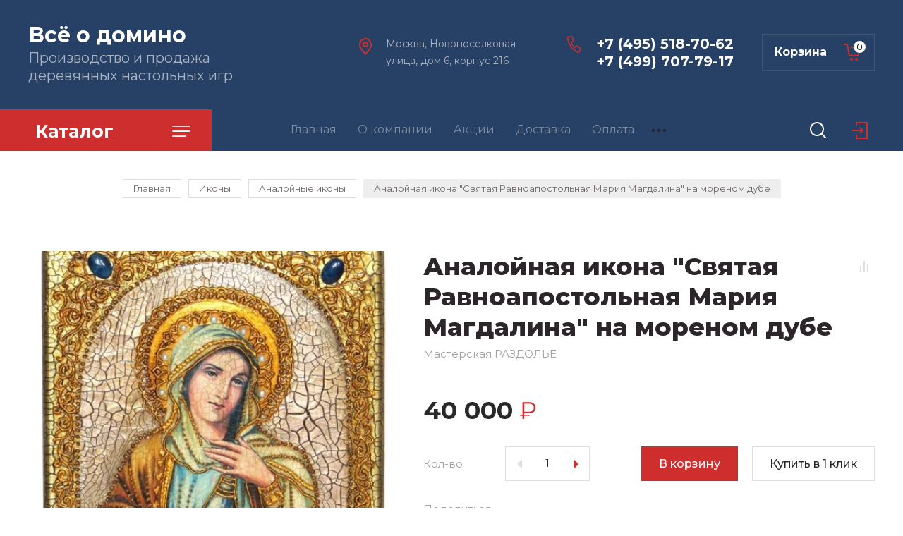

--- FILE ---
content_type: text/html; charset=utf-8
request_url: https://www.dominoes.su/magazin/product/analojnaya-ikona-svyataya-ravnoapostolnaya-mariya-magdalina-na-morenom-dube
body_size: 26230
content:

	
			<!doctype html>
<html lang="ru">

<head>
<meta charset="utf-8">
<meta name="robots" content="all"/>
<title>Аналойная икона &quot;Святая Равноапостольная Мария Магдалина&quot; на мореном дубе</title>
<meta name="description" content="Аналойная икона &quot;Святая Равноапостольная Мария Магдалина&quot; на мореном дубе">
<meta name="keywords" content="Аналойная икона &quot;Святая Равноапостольная Мария Магдалина&quot; на мореном дубе">
<meta name="SKYPE_TOOLBAR" content="SKYPE_TOOLBAR_PARSER_COMPATIBLE">
<meta name="viewport" content="width=device-width, initial-scale=1.0, maximum-scale=1.0, user-scalable=no">
<meta name="format-detection" content="telephone=no">
<meta http-equiv="x-rim-auto-match" content="none">

<link rel="stylesheet" href="/g/templates/shop2/2.89.2/css/jq_ui.css">
<link rel="stylesheet" href="/g/templates/shop2/2.89.2/css/lightgallery.css">

<script src="/g/libs/jquery/1.10.2/jquery.min.js"></script>
<script src="/g/libs/jqueryui/1.10.3/jquery-ui.min.js" charset="utf-8"></script>

	<link rel="stylesheet" href="/g/css/styles_articles_tpl.css">

            <!-- 46b9544ffa2e5e73c3c971fe2ede35a5 -->
            <script src='/shared/s3/js/lang/ru.js'></script>
            <script src='/shared/s3/js/common.min.js'></script>
        <link rel='stylesheet' type='text/css' href='/shared/s3/css/calendar.css' /><link rel='stylesheet' type='text/css' href='/shared/highslide-4.1.13/highslide.min.css'/>
<script type='text/javascript' src='/shared/highslide-4.1.13/highslide-full.packed.js'></script>
<script type='text/javascript'>
hs.graphicsDir = '/shared/highslide-4.1.13/graphics/';
hs.outlineType = null;
hs.showCredits = false;
hs.lang={cssDirection:'ltr',loadingText:'Загрузка...',loadingTitle:'Кликните чтобы отменить',focusTitle:'Нажмите чтобы перенести вперёд',fullExpandTitle:'Увеличить',fullExpandText:'Полноэкранный',previousText:'Предыдущий',previousTitle:'Назад (стрелка влево)',nextText:'Далее',nextTitle:'Далее (стрелка вправо)',moveTitle:'Передвинуть',moveText:'Передвинуть',closeText:'Закрыть',closeTitle:'Закрыть (Esc)',resizeTitle:'Восстановить размер',playText:'Слайд-шоу',playTitle:'Слайд-шоу (пробел)',pauseText:'Пауза',pauseTitle:'Приостановить слайд-шоу (пробел)',number:'Изображение %1/%2',restoreTitle:'Нажмите чтобы посмотреть картинку, используйте мышь для перетаскивания. Используйте клавиши вперёд и назад'};</script>
<link rel="icon" href="/favicon.png" type="image/png">

<!--s3_require-->
<link rel="stylesheet" href="/g/basestyle/1.0.1/user/user.css" type="text/css"/>
<link rel="stylesheet" href="/g/basestyle/1.0.1/user/user.gray.css" type="text/css"/>
<script type="text/javascript" src="/g/basestyle/1.0.1/user/user.js" async></script>
<!--/s3_require-->
			
		
		
		
			<link rel="stylesheet" type="text/css" href="/g/shop2v2/default/css/theme.less.css">		
			<script type="text/javascript" src="/g/printme.js"></script>
		<script type="text/javascript" src="/g/shop2v2/default/js/tpl.js"></script>
		<script type="text/javascript" src="/g/shop2v2/default/js/baron.min.js"></script>
		
			<script type="text/javascript" src="/g/shop2v2/default/js/shop2.2.js"></script>
		
	<script type="text/javascript">shop2.init({"productRefs": {"882703903":{"razmer_ikony":{"21\u044529 \u0441\u043c - \u0430\u043d\u0430\u043b\u043e\u0439\u043d\u044b\u0439":["1127086903"]},"material":{"\u043c\u0430\u0441\u0441\u0438\u0432 \u043c\u043e\u0440\u0435\u043d\u043e\u0433\u043e \u0434\u0443\u0431\u0430":["1127086903"]},"artikul":{"RTI-667.m":["1127086903"]}}},"apiHash": {"getPromoProducts":"f0cc45fcd8d667a6f48e7ce2aadcd6cd","getSearchMatches":"f5f2ca633db255eed2c47dcb599c9b1d","getFolderCustomFields":"fef35bf548a05f2e8ded739adc8c3247","getProductListItem":"624acb2554cf4d10af7f40bc6a570424","cartAddItem":"ed054d73a7bb41330ebb4ccb4dc537fb","cartRemoveItem":"b4f2c4c9e820d7458872c5cffb2c2fa4","cartUpdate":"80b52c45c192fbf0a32ed4348cb3c506","cartRemoveCoupon":"248672f2addd93d0bbcd556fa1875057","cartAddCoupon":"6ffd97e5c69c58636725b840eafaa95c","deliveryCalc":"4affea523656e4bf4294a5e34cc547cf","printOrder":"90c9d45e29db2aadcb1be3201cf2c544","cancelOrder":"538b9dc458c46527654d9629a327ccb8","cancelOrderNotify":"261fa16ba8f44aef19608c6f7b65d972","repeatOrder":"c53acf96e0f65908d3ae81b7039eeceb","paymentMethods":"ebf410137c7121eb1c3eac877cb2fbc8","compare":"70ba8703fb70597215232f4cd7c23251"},"hash": null,"verId": 2610545,"mode": "product","step": "","uri": "/magazin","IMAGES_DIR": "/d/","my": {"price_fa_rouble":true,"buy_mod":true,"hide_article":true,"gr_cart_preview_version":"2.2.89-copy-clock-cart-preview"},"shop2_cart_order_payments": 1,"cf_margin_price_enabled": 0,"maps_yandex_key":"","maps_google_key":""});</script>
<link href="https://fonts.googleapis.com/css?family=Montserrat:400,500,600,700,800&amp;subset=cyrillic" rel="stylesheet">

<script src="/g/libs/jquery-bgdsize/jquery.bgdsize.js" charset="utf-8"></script>
<script src="/g/libs/jquery-formstyler/1.7.4/jquery.formstyler.min.js" charset="utf-8"></script>
<script src="/g/libs/lightgallery/v1.2.19/lightgallery.js"></script>
<script src="/g/libs/nouislider/7.0.10/jquery.nouislider.min.js" charset="utf-8"></script>
<script src="/g/libs/jquery-responsive-tabs/1.5.1/jquery.responsivetabs.min.js"></script>
<script src="/g/libs/jquery-slick/1.6.0/slick.min.js"></script>
<script src="/g/libs/flexmenu/1.4.2/flexmenu.min.js"></script>
<script src="/g/s3/misc/math/0.0.1/s3.math.js" charset="utf-8"></script>
<script src="/g/s3/misc/eventable/0.0.1/s3.eventable.js" charset="utf-8"></script>
<script src="/g/s3/menu/allin/0.0.3/s3.menu.allin.js" charset="utf-8"></script>
<script src="/g/libs/jquery-match-height/0.7.2/jquery.matchHeight.min.js" charset="utf-8"></script>

<script src="/g/libs/waslide/js/animit.js"></script>
<script src="/g/libs/waslide/js/waslide.js"></script>

<script src="/g/templates/shop2/2.89.2/js/s3.form.js" charset="utf-8"></script>

<!-- Theme styles -->

	
		    <link rel="stylesheet" href="/g/templates/shop2/2.89.2/clock/css/themes/theme5/theme.scss.css">
	
<!-- Theme styles -->

<!-- Main js -->

	<script src="/g/templates/shop2/2.89.2/clock/js/shop_main.js" charset="utf-8"></script>

<!-- Main js -->

<link rel="stylesheet" href="/g/templates/shop2/2.89.2/clock/css/global_styles.css">



	
<style>#body_user_code {position: absolute;top: -50000px;left: -50000px}</style>
</head><body>
	<div class="site__wrapper">
		
		<div class="cart_popup_wrapper">
			<div class="cart_popup_wrap_in">
				<div class="cart_popup_wrap">
					<div class="cart_popup_close">Закрыть</div>
					<div class="cart_popup_block"></div>
				</div>
			</div>
		</div>
		
				<div class="desktop__site__contacts__wrapper">
			<div class="site__contacts__wrap">
				<span class="desktop__contacts__popup__close">Закрыть</span>
				
				<div class="contacts__block__title">Наши контакты</div>				<div class="site__address">Москва, Новопоселковая улица, дом 6, корпус 216</div>								<div class="site__phones__wrap">
					<div class="site__phones__wrap__in">
						<div class="site__phones">
															<div><a href="tel:+74955187062">+7 (495) 518-70-62</a></div>
															<div><a href="tel:+74997077917">+7 (499) 707-79-17</a></div>
													</div>
											</div>
				</div>
												<div class="social__wrap">
				    				    <a class="social" href="https://www.instagram.com/rovertime2020/?igshid=9gv866asmigz" target="_blank" >
				        <img src="/thumb/2/AnRcUTSpAn8QWx9zX9Jzxg/38c38/d/shape_4.png" alt="Instagram" />
				    </a>
				    				</div>
								
			</div>
		</div>
		
		<div class="burger__block__wrapper">
			<div class="burger__block__wrap">
				<div class="burger__block__wrap__in">
					<div class="burger__block__close">Закрыть</div>
					<div class="burger__block__title"><span>Каталог</span></div>
					<div class="burger__block__inner">
						<div class="folders__block__wrap">

							<ul class="menu-default top__folders">
															         							         							         							         							    							         							              							              							                   <li class="sublevel"><a class="has_sublayer" href="/magazin/folder/loto">Настоящее Русское ЛОТО</a>
							              							         							         							         							         							    							         							              							                   							                        <ul>
							                            <li class="parent-item"><a href="/magazin/folder/loto">Настоящее Русское ЛОТО</a></li>
							                    								              							              							                   <li ><a href="/magazin/folder/loto-s-vysotoj-bochenka-3-sm">Лото с высотой боченка 3 см</a>
							              							         							         							         							         							    							         							              							                   							                        </li>
							                        							                   							              							              							                   <li ><a href="/magazin/folder/boxes-for-loto">Шкатулки для лото</a>
							              							         							         							         							         							    							         							              							                   							                        </li>
							                        							                   							              							              							                   <li ><a href="/magazin/folder/loto-s-vysotoj-bochenka-5-sm">Лото с высотой боченка 5 см</a>
							              							         							         							         							         							    							         							              							                   							                        </li>
							                        							                   							              							              							                   <li ><a href="/magazin/folder/loto-chemodanchik">Лото-чемоданчик с высотой боченка 23 мм</a>
							              							         							         							         							         							    							         							              							                   							                        </li>
							                        							                   							              							              							                   <li ><a href="/magazin/folder/premialnoe-loto-s-bochonkami-iz-amerikanskogo-oreha">Премиальное лото с бочонками из американского ореха</a>
							              							         							         							         							         							    							         							              							                   							                        </li>
							                        							                             </ul></li>
							                        							                   							              							              							                   <li class="sublevel"><a class="has_sublayer" href="/magazin/folder/domino">Домино</a>
							              							         							         							         							         							    							         							              							                   							                        <ul>
							                            <li class="parent-item"><a href="/magazin/folder/domino">Домино</a></li>
							                    								              							              							                   <li ><a href="/magazin/folder/d-6">D-6</a>
							              							         							         							         							         							    							         							              							                   							                        </li>
							                        							                   							              							              							                   <li ><a href="/magazin/folder/d-9">D-9</a>
							              							         							         							         							         							    							         							              							                   							                        </li>
							                        							                   							              							              							                   <li ><a href="/magazin/folder/d-12">D-12</a>
							              							         							         							         							         							    							         							              							                   							                        </li>
							                        							                             </ul></li>
							                        							                   							              							              							                   <li class="sublevel"><a class="has_sublayer" href="/magazin/folder/nardy">Нарды</a>
							              							         							         							         							         							    							         							              							                   							                        <ul>
							                            <li class="parent-item"><a href="/magazin/folder/nardy">Нарды</a></li>
							                    								              							              							                   <li ><a href="/magazin/folder/nardy-russkogo-razmera-iz-morenogo-duba">Нарды русского размера из мореного дуба</a>
							              							         							         							         							         							    							         							              							                   							                        </li>
							                        							                   							              							              							                   <li ><a href="/magazin/folder/nardy-podarochnye-kabinetnye-predstavitelskie">Нарды подарочные, кабинетные, представительские</a>
							              							         							         							         							         							    							         							              							                   							                        </li>
							                        							                   							              							              							                   <li ><a href="/magazin/folder/nardy-dorozhnogo-razmera-iz-morenogo-duba">Нарды дорожного размера из мореного дуба</a>
							              							         							         							         							         							    							         							              							                   							                        </li>
							                        							                   							              							              							                   <li ><a href="/magazin/folder/nardy-dorozhnogo-razmera-iz-morenogo-yasenya">Нарды дорожного размера из мореного ясеня</a>
							              							         							         							         							         							    							         							              							                   							                        </li>
							                        							                   							              							              							                   <li ><a href="/magazin/folder/nardy-italianskogo-razmera-iz-morenogo-duba">Нарды резные двусторонние итальянского размера</a>
							              							         							         							         							         							    							         							              							                   							                        </li>
							                        							                             </ul></li>
							                        							                   							              							              							                   <li class="sublevel"><a class="has_sublayer" href="/magazin/folder/pokernye-nabory">Покерные наборы</a>
							              							         							         							         							         							    							         							              							                   							                        <ul>
							                            <li class="parent-item"><a href="/magazin/folder/pokernye-nabory">Покерные наборы</a></li>
							                    								              							              							                   <li ><a href="/magazin/folder/na-250-fishek">На 250 фишек</a>
							              							         							         							         							         							    							         							              							                   							                        </li>
							                        							                   							              							              							                   <li ><a href="/magazin/folder/na-300-fishek">На 300 фишек</a>
							              							         							         							         							         							    							         							              							                   							                        </li>
							                        							                             </ul></li>
							                        							                   							              							              							                   <li class="sublevel"><a class="has_sublayer" href="/magazin/folder/shkatulki">Шкатулки</a>
							              							         							         							         							         							    							         							              							                   							                        <ul>
							                            <li class="parent-item"><a href="/magazin/folder/shkatulki">Шкатулки</a></li>
							                    								              							              							                   <li ><a href="/magazin/folder/mini-odnourovnevye">Мини-шкатулки под перочинный нож</a>
							              							         							         							         							         							    							         							              							                   							                        </li>
							                        							                   							              							              							                   <li ><a href="/magazin/folder/cubs">Шкатулки-кубики</a>
							              							         							         							         							         							    							         							              							                   							                        </li>
							                        							                   							              							              							                   <li ><a href="/magazin/folder/shkatulki-knife">Шкатулки длинные - под ножи</a>
							              							         							         							         							         							    							         							              							                   							                        </li>
							                        							                   							              							              							                   <li ><a href="/magazin/folder/malye-dvuhurovnevye">Малые двухуровневые</a>
							              							         							         							         							         							    							         							              							                   							                        </li>
							                        							                   							              							              							                   <li ><a href="/magazin/folder/malye-odnourovnevye">Малые одноуровневые</a>
							              							         							         							         							         							    							         							              							                   							                        </li>
							                        							                   							              							              							                   <li ><a href="/magazin/folder/srednie-odnourovnevye">Средние одноуровневые</a>
							              							         							         							         							         							    							         							              							                   							                        </li>
							                        							                   							              							              							                   <li ><a href="/magazin/folder/srednie-shirokie">Широкие одноуровневые</a>
							              							         							         							         							         							    							         							              							                   							                        </li>
							                        							                   							              							              							                   <li ><a href="/magazin/folder/bolshie-yuvelirnye-shkatulki">Большие ювелирные шкатулки</a>
							              							         							         							         							         							    							         							              							                   							                        </li>
							                        							                   							              							              							                   <li ><a href="/magazin/folder/chajnye-shkatulki">Чайные шкатулки</a>
							              							         							         							         							         							    							         							              							                   							                        </li>
							                        							                   							              							              							                   <li ><a href="/magazin/folder/trehsekcionnye-shkatulki">Трехсекционные шкатулки</a>
							              							         							         							         							         							    							         							              							                   							                        </li>
							                        							                   							              							              							                   <li ><a href="/magazin/folder/shkatulki-dlya-dokumentov">Шкатулки для документов</a>
							              							         							         							         							         							    							         							              							                   							                        </li>
							                        							                   							              							              							                   <li ><a href="/magazin/folder/shkatulki-s-igrami">Шкатулки с играми</a>
							              							         							         							         							         							    							         							              							                   							                        </li>
							                        							                   							              							              							                   <li ><a href="/magazin/folder/srednie-yuvelirnye-shkatulki">Средние ювелирные шкатулки</a>
							              							         							         							         							         							    							         							              							                   							                        </li>
							                        							                             </ul></li>
							                        							                   							              							              							                   <li class="sublevel"><a class="has_sublayer" href="/magazin/folder/shahmaty">Шахматы</a>
							              							         							         							         							         							    							         							              							                   							                        <ul>
							                            <li class="parent-item"><a href="/magazin/folder/shahmaty">Шахматы</a></li>
							                    								              							              							                   <li ><a href="/magazin/folder/shahmaty-s-derevyannymi-figurami">Шахматы с деревянными фигурами</a>
							              							         							         							         							         							    							         							              							                   							                        </li>
							                        							                   							              							              							                   <li ><a href="/magazin/folder/bolshie-igrovye-moduli-na-baze-shahmat">Большие игровые модули на базе шахмат</a>
							              							         							         							         							         							    							         							              							                   							                        </li>
							                        							                   							              							              							                   <li ><a href="/magazin/folder/shahmaty-s-metallicheskimi-figurami">Шахматы с металлическими фигурами</a>
							              							         							         							         							         							    							         							              							                   							                        </li>
							                        							                   							              							              							                   <li ><a href="/magazin/folder/shahmaty-s-kamennymi-figurami">Шахматы с каменными фигурами</a>
							              							         							         							         							         							    							         							              							                   							                        </li>
							                        							                   							              							              							                   <li class="sublevel"><a class="has_sublayer" href="/magazin/folder/derevyannye-figuri">Шахматные фигуры отдельно</a>
							              							         							         							         							         							    							         							              							                   							                        <ul>
							                            <li class="parent-item"><a href="/magazin/folder/derevyannye-figuri">Шахматные фигуры отдельно</a></li>
							                    								              							              							                   <li ><a href="/magazin/folder/vysota-korolya-2-75-dyujma">Высота короля 2,75 дюйма</a>
							              							         							         							         							         							    							         							              							                   							                        </li>
							                        							                   							              							              							                   <li ><a href="/magazin/folder/chesssets_3_25">Высота короля 3,25 дюйма</a>
							              							         							         							         							         							    							         							              							                   							                        </li>
							                        							                   							              							              							                   <li ><a href="/magazin/folder/vysota-korolya-4-00-dyujma">Высота короля 4,00 дюйма</a>
							              							         							         							         							         							    							         							              							                   							                        </li>
							                        							                             </ul></li>
							                        							                   							              							              							                   <li ><a href="/magazin/folder/chess_boards">Шахматные доски отдельно</a>
							              							         							         							         							         							    							         							              							                   							                        </li>
							                        							                             </ul></li>
							                        							                   							              							              							                   <li class="sublevel"><a class="has_sublayer" href="/magazin/folder/miniatyura">Миниатюра</a>
							              							         							         							         							         							    							         							              							                   							                        <ul>
							                            <li class="parent-item"><a href="/magazin/folder/miniatyura">Миниатюра</a></li>
							                    								              							              							                   <li ><a href="/magazin/folder/hokkej">Хоккей</a>
							              							         							         							         							         							    							         							              							                   							                        </li>
							                        							                   							              							              							                   <li ><a href="/magazin/folder/bitvy">Битвы</a>
							              							         							         							         							         							    							         							              							                   							                        </li>
							                        							                   							              							              							                   <li ><a href="/magazin/folder/futbol">Футбол</a>
							              							         							         							         							         							    							         							              							                   							                        </li>
							                        							                             </ul></li>
							                        							                   							              							              							                   <li class="sublevel"><a class="has_sublayer" href="/magazin/folder/ikony">Иконы</a>
							              							         							         							         							         							    							         							              							                   							                        <ul>
							                            <li class="parent-item"><a href="/magazin/folder/ikony">Иконы</a></li>
							                    								              							              							                   <li ><a href="/magazin/folder/podarochnye-ikony">Подарочные иконы</a>
							              							         							         							         							         							    							         							              							                   							                        </li>
							                        							                   							              							              							                   <li ><a href="/magazin/folder/analojnye-ikony">Аналойные иконы</a>
							              							         							         							         							         							    							         							              							                   							                        </li>
							                        							                   							              							              							                   <li ><a href="/magazin/folder/nastolnye-ikony">Настольные иконы</a>
							              							         							         							         							         							    							         							              							                   							                        </li>
							                        							                   							              							              							                   <li ><a href="/magazin/folder/bolshie-podarochnye-ikony">Большие подарочные иконы</a>
							              							         							         							         							         							    							         							              							                   							                        </li>
							                        							                   							              							              							                   <li ><a href="/magazin/folder/rukopisnye-ikony">Рукописные иконы</a>
							              							         							         							         							         							    							         							              							                   							                        </li>
							                        							                   							              							              							                   <li ><a href="/magazin/folder/reznye-ikony">Резные иконы</a>
							              							         							         							         							         							    							         							              							                   							                        </li>
							                        							                   							              							              							                   <li ><a href="/magazin/folder/venchalnye-pary">Венчальные пары</a>
							              							         							         							         							         							    							         							              							                   							                        </li>
							                        							                   							              							              							                   <li ><a href="/magazin/folder/kioty-nastennye-polki-raspyatiya">Киоты, настенные полки, распятия</a>
							              							         							         							         							         							    							         							              							                   							                        </li>
							                        							                   							              							              							                   <li ><a href="/magazin/folder/susalnoe-zoloto">Иконы с сусальным золотом</a>
							              							         							         							         							         							    							         							              							                   							                        </li>
							                        							                             </ul></li>
							                        							                   							              							              							                   <li ><a href="/magazin/folder/shashki">Шашки</a>
							              							         							         							         							         							    							    							    </li>
							</ul>
							
						</div>
					</div>
				</div>
			</div>
		</div>

		<div class="search__popup__wrapper">
			<div class="search__popup__wrap">
				<span class="search__popup__close">Закрыть</span>
				<nav class="site__search__wr">
					<div class="search__title">Поиск</div>
				    <form action="/magazin/search" enctype="multipart/form-data" method="get" class="search__form" >
					    <input name="search_text" type="text" id="s[name]" class="search__text" value="" placeholder="Введите запрос" />
					    <button class="search__button" type="submit" value="">Найти</button>
				    <re-captcha data-captcha="recaptcha"
     data-name="captcha"
     data-sitekey="6LfLhZ0UAAAAAEB4sGlu_2uKR2xqUQpOMdxygQnA"
     data-lang="ru"
     data-rsize="invisible"
     data-type="image"
     data-theme="light"></re-captcha></form>
				    
				    <div class="search_show_button">РАСШИРЕННЫЙ ПОИСК</div>
				    <div class="search_extended_wrap">
				    		
    
<div class="shop2-block search-form ">
	<div class="block-title">
		Расширенный поиск		
	</div>
	<div class="block-body">
		<form action="/magazin/search" enctype="multipart/form-data">
			<input type="hidden" name="sort_by" value=""/>

							<div class="row">
					<div class="row-title">Выберите категорию:</div>
					<div class="row-body">
						<select name="s[folder_id]" id="s[folder_id]">
							<option value="">Все</option>
																																                            <option value="490617503" >
		                                 Настоящее Русское ЛОТО
		                            </option>
		                        																	                            <option value="490618103" >
		                                &raquo; Лото с высотой боченка 3 см
		                            </option>
		                        																	                            <option value="490618303" >
		                                &raquo; Шкатулки для лото
		                            </option>
		                        																	                            <option value="490618503" >
		                                &raquo; Лото с высотой боченка 5 см
		                            </option>
		                        																	                            <option value="33900101" >
		                                &raquo; Лото-чемоданчик с высотой боченка 23 мм
		                            </option>
		                        																	                            <option value="147940706" >
		                                &raquo; Премиальное лото с бочонками из американского ореха
		                            </option>
		                        																	                            <option value="490743703" >
		                                 Домино
		                            </option>
		                        																	                            <option value="490743903" >
		                                &raquo; D-6
		                            </option>
		                        																	                            <option value="490744103" >
		                                &raquo; D-9
		                            </option>
		                        																	                            <option value="490744303" >
		                                &raquo; D-12
		                            </option>
		                        																	                            <option value="491500903" >
		                                 Нарды
		                            </option>
		                        																	                            <option value="491566103" >
		                                &raquo; Нарды русского размера из мореного дуба
		                            </option>
		                        																	                            <option value="72167502" >
		                                &raquo; Нарды подарочные, кабинетные, представительские
		                            </option>
		                        																	                            <option value="491571303" >
		                                &raquo; Нарды дорожного размера из мореного дуба
		                            </option>
		                        																	                            <option value="491571503" >
		                                &raquo; Нарды дорожного размера из мореного ясеня
		                            </option>
		                        																	                            <option value="146733308" >
		                                &raquo; Нарды резные двусторонние итальянского размера
		                            </option>
		                        																	                            <option value="491501303" >
		                                 Покерные наборы
		                            </option>
		                        																	                            <option value="491585303" >
		                                &raquo; На 250 фишек
		                            </option>
		                        																	                            <option value="491585703" >
		                                &raquo; На 300 фишек
		                            </option>
		                        																	                            <option value="491501503" >
		                                 Шкатулки
		                            </option>
		                        																	                            <option value="162339306" >
		                                &raquo; Мини-шкатулки под перочинный нож
		                            </option>
		                        																	                            <option value="165876106" >
		                                &raquo; Шкатулки-кубики
		                            </option>
		                        																	                            <option value="166120506" >
		                                &raquo; Шкатулки длинные - под ножи
		                            </option>
		                        																	                            <option value="495839303" >
		                                &raquo; Малые двухуровневые
		                            </option>
		                        																	                            <option value="495839503" >
		                                &raquo; Малые одноуровневые
		                            </option>
		                        																	                            <option value="495839903" >
		                                &raquo; Средние одноуровневые
		                            </option>
		                        																	                            <option value="495840103" >
		                                &raquo; Широкие одноуровневые
		                            </option>
		                        																	                            <option value="495840303" >
		                                &raquo; Большие ювелирные шкатулки
		                            </option>
		                        																	                            <option value="495840503" >
		                                &raquo; Чайные шкатулки
		                            </option>
		                        																	                            <option value="497394103" >
		                                &raquo; Трехсекционные шкатулки
		                            </option>
		                        																	                            <option value="497394903" >
		                                &raquo; Шкатулки для документов
		                            </option>
		                        																	                            <option value="498052503" >
		                                &raquo; Шкатулки с играми
		                            </option>
		                        																	                            <option value="153529500" >
		                                &raquo; Средние ювелирные шкатулки
		                            </option>
		                        																	                            <option value="491501703" >
		                                 Шахматы
		                            </option>
		                        																	                            <option value="491576503" >
		                                &raquo; Шахматы с деревянными фигурами
		                            </option>
		                        																	                            <option value="72171902" >
		                                &raquo; Большие игровые модули на базе шахмат
		                            </option>
		                        																	                            <option value="491576703" >
		                                &raquo; Шахматы с металлическими фигурами
		                            </option>
		                        																	                            <option value="491576903" >
		                                &raquo; Шахматы с каменными фигурами
		                            </option>
		                        																	                            <option value="486411709" >
		                                &raquo; Шахматные фигуры отдельно
		                            </option>
		                        																	                            <option value="486430909" >
		                                &raquo;&raquo; Высота короля 2,75 дюйма
		                            </option>
		                        																	                            <option value="486414109" >
		                                &raquo;&raquo; Высота короля 3,25 дюйма
		                            </option>
		                        																	                            <option value="486430309" >
		                                &raquo;&raquo; Высота короля 4,00 дюйма
		                            </option>
		                        																	                            <option value="490823509" >
		                                &raquo; Шахматные доски отдельно
		                            </option>
		                        																	                            <option value="491501903" >
		                                 Миниатюра
		                            </option>
		                        																	                            <option value="493382703" >
		                                &raquo; Хоккей
		                            </option>
		                        																	                            <option value="72167302" >
		                                &raquo; Битвы
		                            </option>
		                        																	                            <option value="493382903" >
		                                &raquo; Футбол
		                            </option>
		                        																	                            <option value="491502103" >
		                                 Иконы
		                            </option>
		                        																	                            <option value="499063103" >
		                                &raquo; Подарочные иконы
		                            </option>
		                        																	                            <option value="499469103" >
		                                &raquo; Аналойные иконы
		                            </option>
		                        																	                            <option value="499469503" >
		                                &raquo; Настольные иконы
		                            </option>
		                        																	                            <option value="500973903" >
		                                &raquo; Большие подарочные иконы
		                            </option>
		                        																	                            <option value="500974103" >
		                                &raquo; Рукописные иконы
		                            </option>
		                        																	                            <option value="500974303" >
		                                &raquo; Резные иконы
		                            </option>
		                        																	                            <option value="500974503" >
		                                &raquo; Венчальные пары
		                            </option>
		                        																	                            <option value="500974703" >
		                                &raquo; Киоты, настенные полки, распятия
		                            </option>
		                        																	                            <option value="20989901" >
		                                &raquo; Иконы с сусальным золотом
		                            </option>
		                        																	                            <option value="72172102" >
		                                 Шашки
		                            </option>
		                        													</select>
					</div>
				</div>

				<div id="shop2_search_custom_fields"></div>
						
							<div class="row">
					<div class="row-title">Цена</div>
					<div class="row-body">
						<label class="input-from">
							<input name="s[price][min]" placeholder="от" type="text" size="5" class="small" value="" /></label>
						</label>					
						<label class="input-to">
							<input name="s[price][max]" placeholder="до" type="text" size="5" class="small" value="" />
						</label>
					</div>
				</div>
			
							<div class="row">
					<label class="row-title" for="shop2-name">Название:</label>
					<div class="row-body">
						<input type="text" name="s[name]" size="20" id="shop2-name" value="" />
					</div>
				</div>
			
			
							<div class="row">
					<label class="row-title" for="shop2-text">Текст:</label>
					<div class="row-body">
						<input type="text" name="search_text" size="20" id="shop2-text"  value="" />
					</div>
				</div>
								

						<div id="shop2_search_global_fields">
				
							</div>
						
							<div class="row">
					<div class="row-title">Производитель:</div>
					<div class="row-body">
						<select name="s[vendor_id]">
							<option value="">Все</option>          
		                    		                        <option value="49388503" >text-align:justify</option>
		                    		                        <option value="44967103" >Бренд 10</option>
		                    		                        <option value="44969103" >Бренд 11</option>
		                    		                        <option value="44968103" >Бренд 12</option>
		                    		                        <option value="44968903" >Бренд 13</option>
		                    		                        <option value="44968503" >Бренд 14</option>
		                    		                        <option value="44970503" >Бренд 15</option>
		                    		                        <option value="44969703" >Бренд 16</option>
		                    		                        <option value="44967903" >Бренд 17</option>
		                    		                        <option value="44968703" >Бренд 18</option>
		                    		                        <option value="44970103" >Бренд 19</option>
		                    		                        <option value="44969303" >Бренд 3</option>
		                    		                        <option value="44967503" >Бренд 4</option>
		                    		                        <option value="44968303" >Бренд 5</option>
		                    		                        <option value="44970703" >Бренд 6</option>
		                    		                        <option value="44969903" >Бренд 7</option>
		                    		                        <option value="44970303" >Бренд 8</option>
		                    		                        <option value="44967303" >Бренд 9</option>
		                    		                        <option value="44967703" >Мастерская РАЗДОЛЬЕ</option>
		                    		                        <option value="44969503" >Ровертайм</option>
		                    						</select>
					</div>
				</div>
			
							<div class="row">
					<div class="row-title">Новинка:</div>
					<div class="row-body">
						<select name="s[new]">
							<option value="">Все</option>
		                    <option value="1">да</option>
		                    <option value="0">нет</option>
						</select>
					</div>
				</div>
			
							<div class="row">
					<div class="row-title">Спецпредложение:</div>
					<div class="row-body">
						<select name="s[special]">
							<option value="">Все</option>
		                    <option value="1">да</option>
		                    <option value="0">нет</option>
						</select>
					</div>
				</div>
			
							<div class="row">
					<div class="row-title">Результатов на странице:</div>
					<div class="row-body">
						<select name="s[products_per_page]">
											            					            					            <option value="5">5</option>
				            					            					            <option value="20">20</option>
				            					            					            <option value="35">35</option>
				            					            					            <option value="50">50</option>
				            					            					            <option value="65">65</option>
				            					            					            <option value="80">80</option>
				            					            					            <option value="95">95</option>
				            						</select>
					</div>
				</div>
			
			<div class="clear-container"></div>
			<div class="row">
				<button type="submit" class="search-btn">Показать</button>
			</div>
		<re-captcha data-captcha="recaptcha"
     data-name="captcha"
     data-sitekey="6LfLhZ0UAAAAAEB4sGlu_2uKR2xqUQpOMdxygQnA"
     data-lang="ru"
     data-rsize="invisible"
     data-type="image"
     data-theme="light"></re-captcha></form>
		<div class="clear-container"></div>
	</div>
</div><!-- Search Form -->				    </div>
				</nav>
			</div>
		</div>
		
		<div class="cabinet__popup__wrapper">
			<div class="cabinet__popup__wrap">
				<div class="cabinet__popup__close">Закрыть</div>
				<div class="shop2-block login-form ">
	<div class="block-title">
		Кабинет
	</div>
	<div class="block-body">
		
			<form method="post" action="/registraciya">
				<input type="hidden" name="mode" value="login" />

				<div class="row login">
					<input placeholder="Логин" type="text" name="login" id="login" tabindex="1" value="" />
				</div>
				<div class="row">
					<input placeholder="Пароль" type="password" name="password" id="password" tabindex="2" value="" />
				</div>

				<div class="cab_form_btns">
					<div class="cab_enter_btn">
						<button type="submit" class="signin-btn" tabindex="3">Войти</button>
					</div>
					<div class="cab_form_in">
						<a href="/registraciya/forgot_password" class="forgot">Забыли пароль?</a><br/>
						<a href="/registraciya/register" class="register">Регистрация</a>
					</div>
				</div>
			<re-captcha data-captcha="recaptcha"
     data-name="captcha"
     data-sitekey="6LfLhZ0UAAAAAEB4sGlu_2uKR2xqUQpOMdxygQnA"
     data-lang="ru"
     data-rsize="invisible"
     data-type="image"
     data-theme="light"></re-captcha></form>
			
						<div class="g-auth__row g-auth__social-min">
								



				
						<div class="g-form-field__title"><b>Также Вы можете войти через:</b></div>
			<div class="g-social">
																												<div class="g-social__row">
								<a href="/users/hauth/start/vkontakte?return_url=/magazin/product/analojnaya-ikona-svyataya-ravnoapostolnaya-mariya-magdalina-na-morenom-dube" class="g-social__item g-social__item--vk-large" rel="nofollow">Vkontakte</a>
							</div>
																
			</div>
			
		
	
			<div class="g-auth__personal-note">
									
			
							Я выражаю <a href="/registraciya/agreement" target="_blank">согласие на передачу и обработку персональных данных</a> в соответствии с <a href="/registraciya/policy" target="_blank">политикой конфиденциальности</a>
					</div>
				</div>
			
		
	</div>
</div>			</div>
		</div>

		<header role="banner" class="site__header">
			
			<div class="site__header__bottom__wrap">
				<div class="site__header__bottom">
					<div class="header__bottom__left">
												<div class="site__name"><a href="/">Всё о домино</a></div>						<div class="site__desc"><a href="/">Производство и продажа деревянных настольных игр</a></div>						
					</div>
					<div class="header__bottom__right">
						<span class="header__contacts__btn"><span>Контакты</span></span>
						<div class="site__contacts__wrapper">
							<div class="site__contacts__wrap">
								<span class="contacts__popup__close">Закрыть</span>
								<div class="contacts__block__title">Наши контакты</div>								<div class="site__address">Москва, Новопоселковая улица, дом 6, корпус 216</div>																<div class="site__phones__wrap">
									<div class="site__phones__wrap__in">
										<div class="site__phones">
																							<div><a href="tel:+7 (495) 518-70-62">+7 (495) 518-70-62</a></div>
																							<div><a href="tel:+7 (499) 707-79-17">+7 (499) 707-79-17</a></div>
																					</div>
																			</div>
								</div>
															</div>
						</div>
																		<div class="cart__block__wrap block_event">
							<ins>
								<span class="ajax_cart_amount">0</span>
								<span class="cart__title">Корзина</span>
								
<div id="shop2-cart-preview">
			<a href="#" class="panel-cart no_events">
		<span class="panel-cart__amount">0</span>
	</a>
		
	<div class="cart-preview-container hide">
		<div class="cart-preview-container__title">Корзина</div>
	    <div class="cart-preview-container__items">
	        	    </div>
	    <div class="cart-preview-container__sum">
	    	
	    
	    	<div class="cart-preview-container__sum-left">
	    		
			    <div class="cart-preview-container__total-amount-body">
			    	<div class="cart-preview-container__amount-sum-title">Товаров:</div>
			    	<div class="cart-preview-container__amount-sum-body">0</div>
			    </div>
		        
		    </div>
		    
		    <div class="cart-preview-container__sum-right">
		    	
		        <div class="cart-preview-container__sum-title">Сумма:</div>
		        <div class="cart-preview-container__sum-body">0 <span class="fa fa-rouble">₽</span></div>
		        
		    </div>
	    </div>
	    <div class="cart-preview-container__btns">
	        <a href="/magazin/cart" class="cart-preview-container__order gr-button-5">
	            Оформить заказ
	        </a>
	        <a href="#" class="cart-preview-container__clear gr-button-1">
	            Очистить
	        </a>
	    </div>
	</div>
</div>

							</ins>
							
						</div>
						
					</div>
				</div>
			</div>
			
			<div class="site__header__top__wrap">
				<div class="site__header__top__in">
					<div class="site__header__top">
						<div class="mobile__icons__row">
							<span class="folders__popup__btn burger__block__btn">&nbsp;</span>
							<span class="search__popup__btn">&nbsp;</span>
							<span class="cab__popup__btn">&nbsp;</span>
							<span class="contacts__popup__btn">&nbsp;</span>
							<div class="cart__mobile__wrap block_event">
								<div class="ajax_cart_amount">0</div>
								<ins><span class="cart__mobile__btn">&nbsp;</span></ins>
							</div>
						</div>
						<div class="header__top__left">
							<span class="folders__popup__btn burger__block__btn">Каталог</span>
						</div>
						<div class="header__top__center">
							<div class="logo__or__name">
																<div class="site__name"><a href="https://www.dominoes.su">Всё о домино</a></div>							</div>
							<ul class="menu-default top__menu"><li class="opened active"><a href="/" ><span>Главная</span></a></li><li><a href="/o-kompanii" ><span>О компании</span></a><ul class="level-2"><li><a href="/otzyvy" ><span>Отзывы</span></a></li><li><a href="/sobytiya" ><span>События</span></a></li></ul></li><li><a href="/aktsii" ><span>Акции</span></a></li><li><a href="/dostavka" ><span>Доставка</span></a></li><li><a href="/oplata" ><span>Оплата</span></a></li><li><a href="/pravila-igry-v-domino" ><span>Правила игры в домино</span></a><ul class="level-2"><li><a href="/igry-na-blokirovanie" ><span>Игры на блокирование</span></a><ul class="level-3"><li><a href="/kubinskoe-domino"  target="_blank"><span>"Кубинское домино"</span></a></li><li><a href="/krepost"  target="_blank"><span>"Крепость"</span></a></li><li><a href="/do-50"  target="_blank"><span>"До 50"</span></a></li><li><a href="/blok"  target="_blank"><span>"Блок"</span></a></li><li><a href="/krest"  target="_blank"><span>"Крест"</span></a></li><li><a href="/domino-nevidimka"  target="_blank"><span>"Домино-невидимка"</span></a></li><li><a href="/kurinaya-lapa"  target="_blank"><span>"Куриная лапа"</span></a></li><li><a href="/dvojnyashki"  target="_blank"><span>«Двойняшки»</span></a></li><li><a href="/tyaga"  target="_blank"><span>«Тяга»</span></a></li><li><a href="/chetverki"  target="_blank"><span>«Четверки»</span></a></li><li><a href="/latinoamerikanskoe-domino" ><span>«Латиноамериканское домино»</span></a></li><li><a href="/matador"  target="_blank"><span>«Матадор»</span></a></li><li><a href="/meksikanskij-poezd"  target="_blank"><span>«Мексиканский поезд»</span></a></li><li><a href="/odnorukij-dzho"  target="_blank"><span>«Однорукий Джо»</span></a></li><li><a href="/pass"  target="_blank"><span>«Пасс»</span></a></li><li><a href="/sevastopol"  target="_blank"><span>«Севастополь»</span></a></li><li><a href="/strech"  target="_blank"><span>«Стреч»</span></a></li><li><a href="/super-poezd"  target="_blank"><span>«Супер поезд»</span></a></li><li><a href="/tidl-vink"  target="_blank"><span>«Тидл-винк»</span></a></li></ul></li><li><a href="/igry-na-schet" ><span>Игры на счет</span></a><ul class="level-3"><li><a href="/vse-trojki"  target="_blank"><span>«Все тройки»</span></a></li><li><a href="/vsem-po-pyat"  target="_blank"><span>"Всем по пять"</span></a></li><li><a href="/pyaterka"  target="_blank"><span>«Пятерка»</span></a></li><li><a href="/karusel"  target="_blank"><span>«Карусель»</span></a></li><li><a href="/maggins"  target="_blank"><span>«Маггинс»</span></a></li><li><a href="/pit-s-semyu-palcami"  target="_blank"><span>«Пит с семью пальцами»</span></a></li><li><a href="/snif"  target="_blank"><span>«Сниф»</span></a></li><li><a href="/linejnoe-domino"  target="_blank"><span>«Линейное домино»</span></a></li><li><a href="/trojki-i-pyaterki"  target="_blank"><span>«Тройки и Пятерки»</span></a></li></ul></li><li><a href="/igry-s-tryukami-i-kozyryami" ><span>Игры с трюками и козырями</span></a><ul class="level-3"><li><a href="/vosemdesyat"  target="_blank"><span>«Восемьдесят»</span></a></li><li><a href="/sorok-dva"  target="_blank"><span>«Сорок два»</span></a></li><li><a href="/luna"  target="_blank"><span>«Луна»</span></a></li><li><a href="/nel-o"  target="_blank"><span>«Нэль-О»</span></a></li><li><a href="/pogruzhenie"  target="_blank"><span>«Погружение»</span></a></li><li><a href="/semerki"  target="_blank"><span>«Семерки»</span></a></li><li><a href="/79"  target="_blank"><span>«79»</span></a></li></ul></li><li><a href="/odinochnye-igry" ><span>Одиночные игры</span></a><ul class="level-3"><li><a href="/luson"  target="_blank"><span>«Лусон»</span></a></li><li><a href="/zamok-na-skale"  target="_blank"><span>«Замок на скале»</span></a></li><li><a href="/baronet"  target="_blank"><span>«Баронет»</span></a></li><li><a href="/dobrye-sosedi"  target="_blank"><span>«Добрые соседи»</span></a></li><li><a href="/terpenie"  target="_blank"><span>«Терпение»</span></a></li><li><a href="/tochki-polki"  target="_blank"><span>«Точки Польки»</span></a></li><li><a href="/skviz"  target="_blank"><span>«Сквиз»</span></a></li><li><a href="/stak"  target="_blank"><span>«Стак»</span></a></li><li><a href="/simpotyashki"  target="_blank"><span>«Симпотяшки»</span></a></li><li><a href="/bolshie-chasy"  target="_blank"><span>«Большие часы»</span></a></li><li><a href="/brakoner"  target="_blank"><span>«Браконьер»</span></a></li><li><a href="/yubilej"  target="_blank"><span>«Юбилей»</span></a></li><li><a href="/trafik"  target="_blank"><span>«Трафик»</span></a></li></ul></li></ul></li><li><a href="/kontakty" ><span>Контакты</span></a></li></ul>						</div>
						<div class="header__top__right">
							<div class="cart__mobile__wrap block_event">
								<div class="ajax_cart_amount">0</div>
								<ins><span class="cart__mobile__btn">&nbsp;</span></ins>
							</div>
							<span class="search__popup__btn">&nbsp;</span>
							<span class="cab__popup__btn">&nbsp;</span>
						</div>
					</div>
				</div>
			</div>
			
		</header> <!-- .site__header -->

		<div class="site__container product">

						
			
						
			<div class="site__main__wrap product">
			<main role="main" class="site__main product">
				<div class="site__main__in">

				
<div class="site-path" data-url="/"><a href="/"><span>Главная</span></a> \ <a href="/magazin/folder/ikony"><span>Иконы</span></a> \ <a href="/magazin/folder/analojnye-ikony"><span>Аналойные иконы</span></a> \ <span>Аналойная икона "Святая Равноапостольная Мария Магдалина" на мореном дубе</span></div>					
				<h1>Аналойная икона &quot;Святая Равноапостольная Мария Магдалина&quot; на мореном дубе</h1>
					
		<div class="shop2-cookies-disabled shop2-warning hide"></div>
			
	
	
		
							
			
							
			
							
			
		
					

<div class="card_form_wrapper">
	<div class="card_form_wrap_in">
		<div class="card_form_wrap">
			<div class="card_form_close">Закрыть</div>
			<div class="card_form_block">
				<div class="tpl-anketa" data-api-url="/-/x-api/v1/public/?method=form/postform&param[form_id]=15173503&param[tpl]=global:form-minimal-2.2.89.tpl" data-api-type="form">
		<div class="form_bl_title">Купить в 1 клик</div>		<form method="post" action="/" data-s3-anketa-id="15173503">
		<input type="hidden" name="form_id" value="15173503">
		<input type="hidden" name="tpl" value="global:form-minimal-2.2.89.tpl">
		<input type="hidden" name="placeholdered_fields" value="">
		<div class="form_inner">
											        <div class="tpl-field type-text ip_field">
		          		          <div class="field-value">
		          			          				            	<input  type="hidden" size="30" maxlength="100" value="3.129.208.90" name="d[0]" />
		            		            		          </div>
		        </div>
		        									        <div class="tpl-field type-text prodname_field">
		          		          <div class="field-value">
		          			          				            	<input  type="hidden" size="30" maxlength="100" value="" name="d[1]"class="productName" />
		            		            		          </div>
		        </div>
		        									        <div class="tpl-field type-text link_field">
		          		          <div class="field-value">
		          			          				            	<input  type="hidden" size="30" maxlength="100" value="" name="d[2]"class="productLink" />
		            		            		          </div>
		        </div>
		        									        <div class="tpl-field type-text">
		          <div class="field-title">Имя:</div>		          <div class="field-value">
		          			          				            	<input   type="text" size="30" maxlength="100" value="" name="d[3]" />
		            		            		          </div>
		        </div>
		        									        <div class="tpl-field type-text field-required">
		          <div class="field-title">E-mail: <span class="field-required-mark">*</span></div>		          <div class="field-value">
		          			          				            	<input required  type="text" size="30" maxlength="100" value="" name="d[4]" />
		            		            		          </div>
		        </div>
		        									        <div class="tpl-field type-text">
		          <div class="field-title">Телефон:</div>		          <div class="field-value">
		          			          				            	<input   type="text" size="30" maxlength="100" value="" name="d[5]" />
		            		            		          </div>
		        </div>
		        									        <div class="tpl-field type-textarea">
		          <div class="field-title">Комментарий:</div>		          <div class="field-value">
		          			            			            	<textarea  cols="50" rows="7" name="d[6]"></textarea>
		            		            		          </div>
		        </div>
		        						
										
			<div class="tpl-field tpl-field-button">
				<button type="submit" class="tpl-form-button"><span>Отправить</span></button>
			</div>
			<re-captcha data-captcha="recaptcha"
     data-name="captcha"
     data-sitekey="6LfLhZ0UAAAAAEB4sGlu_2uKR2xqUQpOMdxygQnA"
     data-lang="ru"
     data-rsize="invisible"
     data-type="image"
     data-theme="light"></re-captcha></form>
				</div>
		
	</div>
			</div>
		</div>
	</div>
</div>


<div class="product_top_wrapper">
	<form 
		method="post" 
		action="/magazin?mode=cart&amp;action=add" 
		accept-charset="utf-8"
		class="shop2-product">
		
		<input type="hidden" name="kind_id" value="1127086903"/>
		<input type="hidden" name="product_id" value="882703903"/>
		<input type="hidden" name="meta" value='{&quot;razmer_ikony&quot;:&quot;21\u044529 \u0441\u043c - \u0430\u043d\u0430\u043b\u043e\u0439\u043d\u044b\u0439&quot;,&quot;material&quot;:&quot;\u043c\u0430\u0441\u0441\u0438\u0432 \u043c\u043e\u0440\u0435\u043d\u043e\u0433\u043e \u0434\u0443\u0431\u0430&quot;,&quot;artikul&quot;:&quot;RTI-667.m&quot;}'/>
		
		<div class="product_side_l">
			
			<div class="product_slider_wr">
			    
			    	            <div class="product_labels">
	                	                	                	                	            </div>
	            
				<div class="product_slider">

					<div class="product_slider_item">
						<div class="product_image">
														<a href="/d/rti-667m_enl.jpg">
								<img src="/thumb/2/rsLQyiuc9ptiElO39pSacQ/640r640/d/rti-667m_enl.jpg" alt="Аналойная икона &quot;Святая Равноапостольная Мария Магдалина&quot; на мореном дубе" title="Аналойная икона &quot;Святая Равноапостольная Мария Магдалина&quot; на мореном дубе" />
							</a>
													</div>
					</div>
																	<div class="product_slider_item">
							<div class="product_image">
								<a href="/d/rti-667m_box_enl.jpg">
									<img src="/thumb/2/CCZPnWUFXPeM24ued8mhCg/640r640/d/rti-667m_box_enl.jpg" title="Аналойная икона &quot;Святая Равноапостольная Мария Магдалина&quot; на мореном дубе" alt="Аналойная икона &quot;Святая Равноапостольная Мария Магдалина&quot; на мореном дубе" />
								</a>
							</div>
						</div>
											
				</div>

			</div>

			<div class="product_slider_thumbs">

				<div class="product_thumbs_item">
					<div class="product_image">
												<a href="javascript:void(0);">
							<img src="/thumb/2/IKjMJhRaax0-GwF7tQDaFw/124r124/d/rti-667m_enl.jpg" alt="Аналойная икона &quot;Святая Равноапостольная Мария Магдалина&quot; на мореном дубе" title="Аналойная икона &quot;Святая Равноапостольная Мария Магдалина&quot; на мореном дубе" />
						</a>
											</div>
				</div>
															<div class="product_thumbs_item">
							<div class="product_image">
								<a href="javascript:void(0);">
									<img src="/thumb/2/EBR741yFZkjSthn98SZxog/124r124/d/rti-667m_box_enl.jpg" title="Аналойная икона &quot;Святая Равноапостольная Мария Магдалина&quot; на мореном дубе" alt="Аналойная икона &quot;Святая Равноапостольная Мария Магдалина&quot; на мореном дубе" />
								</a>
							</div>
						</div>
									
			</div>

		</div>

		<div class="product_side_r">
			
			<div class="product_top_block">

				
			<div class="product-compare">
			<label>
				<input type="checkbox" value="1127086903"/>
				Добавить к сравнению
			</label>
		</div>
		

									
				
				<div class="product_name">Аналойная икона "Святая Равноапостольная Мария Магдалина" на мореном дубе</div>

					                <div class="vendor_option">
	                    <a href="/magazin/vendor/brend-1">Мастерская РАЗДОЛЬЕ</a>
	                </div>
	            	            			</div>

			<div class="product_bot_block">
				
				
				<div class="product_note"></div>

				
 
		
	
				
									<div class="product-price">
							
							<div class="price-current">
		<strong>40&nbsp;000</strong> <span class="fa fa-rouble">₽</span>			</div>
					</div>
				
				<div class="product_buttons">

											
	<div class="product-amount">
					<div class="amount-title">Кол-во</div>
										<div class="shop2-product-amount">
				<button type="button" class="amount-minus">&#8722;</button><input  type="text" name="amount" maxlength="4" value="1" /><button type="button" class="amount-plus">&#43;</button>
			</div>
			</div>
					
					<div class="product_buttons_in">
													
			<button class="shop_product_button type-3 buy" type="submit">
			<span>В корзину</span>
		</button>
	

<input type="hidden" value="Аналойная икона &quot;Святая Равноапостольная Мария Магдалина&quot; на мореном дубе" name="product_name" />
<input type="hidden" value="https://www.dominoes.su/magazin/product/analojnaya-ikona-svyataya-ravnoapostolnaya-mariya-magdalina-na-morenom-dube" name="product_link" />																			<div class="buy_one_click"><span>Купить в 1 клик</span></div>
											</div>

				</div>

									<div class="yashare">
						<div class="yashare_title">Поделиться</div>
						<div class="yashare_body">
							<script src="https://yastatic.net/es5-shims/0.0.2/es5-shims.min.js"></script>
							<script src="https://yastatic.net/share2/share.js"></script>
							<div class="ya-share2" data-services="messenger,vkontakte,odnoklassniki,telegram,viber,whatsapp"></div>
						</div>
					</div>
				
			</div>

		</div>


	<re-captcha data-captcha="recaptcha"
     data-name="captcha"
     data-sitekey="6LfLhZ0UAAAAAEB4sGlu_2uKR2xqUQpOMdxygQnA"
     data-lang="ru"
     data-rsize="invisible"
     data-type="image"
     data-theme="light"></re-captcha></form><!-- Product -->
</div>


	



	<div id="product_tabs" class="shop_product_data">
					<ul class="shop_product_tabs">
				<li class="active-tab"><a href="#shop2-tabs-1">Параметры</a></li><li ><a href="#shop2-tabs-2">Описание</a></li><li ><a href="#shop2-tabs-01"><span>Отзывы</span></a></li>
			</ul>

						<div class="shop_product_desc">
				
								<div class="desc-area params active-area" id="shop2-tabs-1">
					<div class="desc_area_title">Параметры</div>
					<div class="shop_product_params"><div class="param_item odd"><div class="param_title">Размер иконы</div><div class="param_body">21х29 см - аналойный </div></div><div class="param_item even"><div class="param_title">Материал</div><div class="param_body">массив мореного дуба </div></div><div class="param_item odd"><div class="param_title">Артикул</div><div class="param_body">RTI-667.m </div></div></div>
					<div class="shop2-clear-container"></div>
				</div>
				
								<div class="desc-area " id="shop2-tabs-2">
					<div class="desc_area_title">Описание</div>
					<p style="-webkit-text-stroke-width:0px; text-align:justify; text-indent:18pt"><span style="font-size:12px"><span style="font-family:arial, helvetica, sans-serif"><span style="line-height:15.6px"><span style="color:#000000"><span style="font-style:normal"><span style="font-variant-ligatures:normal"><span style="font-variant-caps:normal"><span style="font-weight:400"><span style="letter-spacing:normal"><span style="orphans:2"><span style="text-transform:none"><span style="white-space:normal"><span style="widows:2"><span style="word-spacing:0px"><span style="background-color:#ffffff"><span style="text-decoration-style:initial"><span style="text-decoration-color:initial"><span style="font-size:8pt"><span style="font-family:Arial">Святая равноапостольная Мария Магдалина родилась в местечке Магдала на берегу Геннисаретского озера, в Галилее, в северной части Святой Земли, недалеко от того места, где крестил Иоанн Креститель. Когда Господь очистил душу и тело ее от всех грехов, изгнав из нее семь бесов, она, оставив все, последовала за Ним.</span></span></span></span></span></span></span></span></span></span></span></span></span></span></span></span></span></span></span></p>

<p style="-webkit-text-stroke-width:0px; text-align:justify; text-indent:18pt"><span style="font-size:12px"><span style="font-family:arial, helvetica, sans-serif"><span style="line-height:15.6px"><span style="color:#000000"><span style="font-style:normal"><span style="font-variant-ligatures:normal"><span style="font-variant-caps:normal"><span style="font-weight:400"><span style="letter-spacing:normal"><span style="orphans:2"><span style="text-transform:none"><span style="white-space:normal"><span style="widows:2"><span style="word-spacing:0px"><span style="background-color:#ffffff"><span style="text-decoration-style:initial"><span style="text-decoration-color:initial"><span style="font-size:8pt"><span style="font-family:Arial">Святая Мария Магдалина следовала за Христом вместе с другими женами-мироносицами, проявляя трогательную заботу о Нем. Став верной ученицей Господа, она никогда не покидала Его. Она, единственная, не оставила Его, когда Он был взят под стражу. Страх, побудивший к отречению апостола Петра и заставивший бежать всех других Его учеников, в душе Марии Магдалины был побежден любовью. Она стояла у Креста вместе с Пресвятой Богородицей, переживая страдания Спасителя и разделяя великую скорбь Богоматери. Когда воин приложил конец острого копья к умолкнувшему сердцу Иисуса, мучительная боль одновременно пронзила и сердце Марии.</span></span></span></span></span></span></span></span></span></span></span></span></span></span></span></span></span></span></span></p>

<p style="-webkit-text-stroke-width:0px; text-align:justify; text-indent:18pt"><span style="font-size:12px"><span style="font-family:arial, helvetica, sans-serif"><span style="line-height:15.6px"><span style="color:#000000"><span style="font-style:normal"><span style="font-variant-ligatures:normal"><span style="font-variant-caps:normal"><span style="font-weight:400"><span style="letter-spacing:normal"><span style="orphans:2"><span style="text-transform:none"><span style="white-space:normal"><span style="widows:2"><span style="word-spacing:0px"><span style="background-color:#ffffff"><span style="text-decoration-style:initial"><span style="text-decoration-color:initial"><span style="font-size:8pt"><span style="font-family:Arial">&nbsp;Иосиф и Никодим сняли с древа Пречистое Тело Господа Иисуса Христа. Жгучими слезами неизмеримой скорби обливала безутешная Мать кровавые раны Непорочного Сына. Драгоценное Тело Иисуса было, по иудейскому обычаю, обвито тонкою плащаницею с благовониями. Было около полуночи, и по темному своду успокоенных небес уже загорелись звезды, когда Иосиф и Никодим, подняв на плечи Неоценимую Ношу, стали спускаться с вершины смертного холма. В глубоком молчании они прошли через сад и достигли восточной стороны его, примыкающей к скалистому подножию горы Мория. Здесь, в каменной стене, образуемой самою природой утесистыми выступами горы, был высечен в скале новый гроб, в котором еще никто никогда не был положен. Слуги отвалили тяжелый камень, заслонявший вход в пещеру, и свет от зажженных огней мгновенно проник под мрачные своды ее. Посередине лежал гладко обтесанный камень. На него и было возложено учениками Тело Незабвенного Учителя. Пресвятая же Богородица и Мария Магдалина смотрели, где Его полагали. Тяжелый камень был привален к двери гроба.</span></span></span></span></span></span></span></span></span></span></span></span></span></span></span></span></span></span></span></p>

<p style="-webkit-text-stroke-width:0px; text-align:justify; text-indent:18pt"><span style="font-size:12px"><span style="font-family:arial, helvetica, sans-serif"><span style="line-height:15.6px"><span style="color:#000000"><span style="font-style:normal"><span style="font-variant-ligatures:normal"><span style="font-variant-caps:normal"><span style="font-weight:400"><span style="letter-spacing:normal"><span style="orphans:2"><span style="text-transform:none"><span style="white-space:normal"><span style="widows:2"><span style="word-spacing:0px"><span style="background-color:#ffffff"><span style="text-decoration-style:initial"><span style="text-decoration-color:initial"><span style="font-size:8pt"><span style="font-family:Arial">По прошествии субботы, в первый же день недели, Мария Магдалина приходит ко гробу очень рано, когда было еще темно, чтобы воздать последние почести телу Спасителя, умастив его, по обычаю, миром и ароматами, и видит, что камень отвален от гроба. Со слезами она бежит к Петру и Иоанну и говорит им: &laquo;Унесли Господа из гроба, и не знаем, где положили Его&raquo;. Они тотчас же последовали за нею и, придя ко гробу, увидели одни пелены и льняной плат, которым была обвязана голова Иисуса, тщательно свернутый, не с пеленами, а на другом месте лежащий. &laquo;Они еще не знали из Писания, что Ему надлежало воскреснуть из мертвых.&raquo; (Ин.20:1-10).</span></span></span></span></span></span></span></span></span></span></span></span></span></span></span></span></span></span></span></p>

<p style="-webkit-text-stroke-width:0px; text-align:justify; text-indent:18pt"><span style="font-size:12px"><span style="font-family:arial, helvetica, sans-serif"><span style="line-height:15.6px"><span style="color:#000000"><span style="font-style:normal"><span style="font-variant-ligatures:normal"><span style="font-variant-caps:normal"><span style="font-weight:400"><span style="letter-spacing:normal"><span style="orphans:2"><span style="text-transform:none"><span style="white-space:normal"><span style="widows:2"><span style="word-spacing:0px"><span style="background-color:#ffffff"><span style="text-decoration-style:initial"><span style="text-decoration-color:initial"><span style="font-size:8pt"><span style="font-family:Arial">Храня глубокое молчание, Петр с Иоанном возвратились к себе, а Мария Магдалина, измученная неведением и печалью, стояла у гроба и плакала. Плача, она наклонилась, заглянула в гробницу и видит: на том месте, где лежало тело Иисуса, сидят два Ангела в белых одеяниях. &laquo;Женщина, почему ты плачешь?&raquo; &mdash; спрашивают они.</span></span></span></span></span></span></span></span></span></span></span></span></span></span></span></span></span></span></span></p>

<p style="-webkit-text-stroke-width:0px; text-align:justify; text-indent:18pt"><span style="font-size:12px"><span style="font-family:arial, helvetica, sans-serif"><span style="line-height:15.6px"><span style="color:#000000"><span style="font-style:normal"><span style="font-variant-ligatures:normal"><span style="font-variant-caps:normal"><span style="font-weight:400"><span style="letter-spacing:normal"><span style="orphans:2"><span style="text-transform:none"><span style="white-space:normal"><span style="widows:2"><span style="word-spacing:0px"><span style="background-color:#ffffff"><span style="text-decoration-style:initial"><span style="text-decoration-color:initial"><span style="font-size:8pt"><span style="font-family:Arial">&laquo;Унесли Господа моего, и не знаю, где положили Его&raquo;. Сказав сие, обратилась назад и увидела Иисуса стоящего; но не узнала, что это Иисус.</span></span></span></span></span></span></span></span></span></span></span></span></span></span></span></span></span></span></span></p>

<p style="-webkit-text-stroke-width:0px; text-align:justify; text-indent:18pt"><span style="font-size:12px"><span style="font-family:arial, helvetica, sans-serif"><span style="line-height:15.6px"><span style="color:#000000"><span style="font-style:normal"><span style="font-variant-ligatures:normal"><span style="font-variant-caps:normal"><span style="font-weight:400"><span style="letter-spacing:normal"><span style="orphans:2"><span style="text-transform:none"><span style="white-space:normal"><span style="widows:2"><span style="word-spacing:0px"><span style="background-color:#ffffff"><span style="text-decoration-style:initial"><span style="text-decoration-color:initial"><span style="font-size:8pt"><span style="font-family:Arial">&laquo;Женщина, почему ты плачешь? &mdash; говорит ей Иисус. &mdash; Кого ищешь?&raquo;.</span></span></span></span></span></span></span></span></span></span></span></span></span></span></span></span></span></span></span></p>

<p style="-webkit-text-stroke-width:0px; text-align:justify; text-indent:18pt"><span style="font-size:12px"><span style="font-family:arial, helvetica, sans-serif"><span style="line-height:15.6px"><span style="color:#000000"><span style="font-style:normal"><span style="font-variant-ligatures:normal"><span style="font-variant-caps:normal"><span style="font-weight:400"><span style="letter-spacing:normal"><span style="orphans:2"><span style="text-transform:none"><span style="white-space:normal"><span style="widows:2"><span style="word-spacing:0px"><span style="background-color:#ffffff"><span style="text-decoration-style:initial"><span style="text-decoration-color:initial"><span style="font-size:8pt"><span style="font-family:Arial">Она, думая, что это садовник, говорит Ему: &laquo;Господин! Если ты вынес Его, скажи мне, где ты положил Его, и я возьму Его&raquo;.</span></span></span></span></span></span></span></span></span></span></span></span></span></span></span></span></span></span></span></p>

<p style="-webkit-text-stroke-width:0px; text-align:justify; text-indent:18pt"><span style="font-size:12px"><span style="font-family:arial, helvetica, sans-serif"><span style="line-height:15.6px"><span style="color:#000000"><span style="font-style:normal"><span style="font-variant-ligatures:normal"><span style="font-variant-caps:normal"><span style="font-weight:400"><span style="letter-spacing:normal"><span style="orphans:2"><span style="text-transform:none"><span style="white-space:normal"><span style="widows:2"><span style="word-spacing:0px"><span style="background-color:#ffffff"><span style="text-decoration-style:initial"><span style="text-decoration-color:initial"><span style="font-size:8pt"><span style="font-family:Arial">&laquo;Мария!&raquo; &mdash; вдруг услышала она знакомый, дорогой ей голос.</span></span></span></span></span></span></span></span></span></span></span></span></span></span></span></span></span></span></span></p>

<p style="-webkit-text-stroke-width:0px; text-align:justify; text-indent:18pt"><span style="font-size:12px"><span style="font-family:arial, helvetica, sans-serif"><span style="line-height:15.6px"><span style="color:#000000"><span style="font-style:normal"><span style="font-variant-ligatures:normal"><span style="font-variant-caps:normal"><span style="font-weight:400"><span style="letter-spacing:normal"><span style="orphans:2"><span style="text-transform:none"><span style="white-space:normal"><span style="widows:2"><span style="word-spacing:0px"><span style="background-color:#ffffff"><span style="text-decoration-style:initial"><span style="text-decoration-color:initial"><span style="font-size:8pt"><span style="font-family:Arial">&laquo;Учитель!&raquo; &mdash; воскликнула она на своем природном арамейском языке, и бросилась к Его ногам.</span></span></span></span></span></span></span></span></span></span></span></span></span></span></span></span></span></span></span></p>

<p style="-webkit-text-stroke-width:0px; text-align:justify; text-indent:18pt"><span style="font-size:12px"><span style="font-family:arial, helvetica, sans-serif"><span style="line-height:15.6px"><span style="color:#000000"><span style="font-style:normal"><span style="font-variant-ligatures:normal"><span style="font-variant-caps:normal"><span style="font-weight:400"><span style="letter-spacing:normal"><span style="orphans:2"><span style="text-transform:none"><span style="white-space:normal"><span style="widows:2"><span style="word-spacing:0px"><span style="background-color:#ffffff"><span style="text-decoration-style:initial"><span style="text-decoration-color:initial"><span style="font-size:8pt"><span style="font-family:Arial">Но Иисус сказал ей: &laquo;Не прикасайся ко Мне, ибо Я еще не восшел к Отцу Моему; а иди к братьям Моим и скажи им: Восхожу к Отцу Моему и Отцу вашему, и к Богу Моему и Богу вашему&raquo;.</span></span></span></span></span></span></span></span></span></span></span></span></span></span></span></span></span></span></span></p>

<p style="-webkit-text-stroke-width:0px; text-align:justify; text-indent:18pt"><span style="font-size:12px"><span style="font-family:arial, helvetica, sans-serif"><span style="line-height:15.6px"><span style="color:#000000"><span style="font-style:normal"><span style="font-variant-ligatures:normal"><span style="font-variant-caps:normal"><span style="font-weight:400"><span style="letter-spacing:normal"><span style="orphans:2"><span style="text-transform:none"><span style="white-space:normal"><span style="widows:2"><span style="word-spacing:0px"><span style="background-color:#ffffff"><span style="text-decoration-style:initial"><span style="text-decoration-color:initial"><span style="font-size:8pt"><span style="font-family:Arial">Сияя счастьем, возрожденная к новой жизни, Мария Магдалина помчалась к ученикам.</span></span></span></span></span></span></span></span></span></span></span></span></span></span></span></span></span></span></span></p>

<p style="-webkit-text-stroke-width:0px; text-align:justify; text-indent:18pt"><span style="font-size:12px"><span style="font-family:arial, helvetica, sans-serif"><span style="line-height:15.6px"><span style="color:#000000"><span style="font-style:normal"><span style="font-variant-ligatures:normal"><span style="font-variant-caps:normal"><span style="font-weight:400"><span style="letter-spacing:normal"><span style="orphans:2"><span style="text-transform:none"><span style="white-space:normal"><span style="widows:2"><span style="word-spacing:0px"><span style="background-color:#ffffff"><span style="text-decoration-style:initial"><span style="text-decoration-color:initial"><span style="font-size:8pt"><span style="font-family:Arial">&laquo;Я видела Господа! Он говорил со мной!&raquo; &mdash; с блаженным восторгом, сиявшем яркими лучами в увлажненных слезами прекрасных голубых глазах, сообщала Мария ученикам Иисуса о чудном явлении, которого она удостоилась. И радость ее достигла таких размеров, каких достигала еще недавняя ее скорбь.</span></span></span></span></span></span></span></span></span></span></span></span></span></span></span></span></span></span></span></p>

<p style="-webkit-text-stroke-width:0px; text-align:justify; text-indent:18pt"><span style="font-size:12px"><span style="font-family:arial, helvetica, sans-serif"><span style="line-height:15.6px"><span style="color:#000000"><span style="font-style:normal"><span style="font-variant-ligatures:normal"><span style="font-variant-caps:normal"><span style="font-weight:400"><span style="letter-spacing:normal"><span style="orphans:2"><span style="text-transform:none"><span style="white-space:normal"><span style="widows:2"><span style="word-spacing:0px"><span style="background-color:#ffffff"><span style="text-decoration-style:initial"><span style="text-decoration-color:initial"><span style="font-size:8pt"><span style="font-family:Arial">&laquo;Христос Воскрес! Он воистину Сын Божий! Я видела Господа!&hellip;&raquo; &mdash; это была первая благая весть, которую принесла Мария Магдалина апостолам, первая в мире проповедь о Воскресении. Апостолы должны были благовествовать миру, а она благовествовала самим апостолам:</span></span></span></span></span></span></span></span></span></span></span></span></span></span></span></span></span></span></span></p>

<p style="-webkit-text-stroke-width:0px; text-align:justify; text-indent:18pt"><span style="font-size:12px"><span style="font-family:arial, helvetica, sans-serif"><span style="line-height:15.6px"><span style="color:#000000"><span style="font-style:normal"><span style="font-variant-ligatures:normal"><span style="font-variant-caps:normal"><span style="font-weight:400"><span style="letter-spacing:normal"><span style="orphans:2"><span style="text-transform:none"><span style="white-space:normal"><span style="widows:2"><span style="word-spacing:0px"><span style="background-color:#ffffff"><span style="text-decoration-style:initial"><span style="text-decoration-color:initial"><span style="font-size:8pt"><span style="font-family:Arial">&laquo;Радуйся, из уст Христовых вещание Воскресения первее приемшая;</span></span></span></span></span></span></span></span></span></span></span></span></span></span></span></span></span></span></span></p>

<p style="-webkit-text-stroke-width:0px; text-align:justify; text-indent:18pt"><span style="font-size:12px"><span style="font-family:arial, helvetica, sans-serif"><span style="line-height:15.6px"><span style="color:#000000"><span style="font-style:normal"><span style="font-variant-ligatures:normal"><span style="font-variant-caps:normal"><span style="font-weight:400"><span style="letter-spacing:normal"><span style="orphans:2"><span style="text-transform:none"><span style="white-space:normal"><span style="widows:2"><span style="word-spacing:0px"><span style="background-color:#ffffff"><span style="text-decoration-style:initial"><span style="text-decoration-color:initial"><span style="font-size:8pt"><span style="font-family:Arial">Радуйся, апостолам глаголы радости первее возвестившая&raquo;.</span></span></span></span></span></span></span></span></span></span></span></span></span></span></span></span></span></span></span></p>

<p style="-webkit-text-stroke-width:0px; text-align:justify; text-indent:18pt"><span style="font-size:12px"><span style="font-family:arial, helvetica, sans-serif"><span style="line-height:15.6px"><span style="color:#000000"><span style="font-style:normal"><span style="font-variant-ligatures:normal"><span style="font-variant-caps:normal"><span style="font-weight:400"><span style="letter-spacing:normal"><span style="orphans:2"><span style="text-transform:none"><span style="white-space:normal"><span style="widows:2"><span style="word-spacing:0px"><span style="background-color:#ffffff"><span style="text-decoration-style:initial"><span style="text-decoration-color:initial"><span style="font-size:8pt"><span style="font-family:Arial">По преданию, Мария Магдалина благовествовала не только в Иерусалиме. Когда апостолы разошлись из Иерусалима во все концы мира, то она пошла вместе с ними. Мария, сохранившая в своем, пылающем божественной любовью сердце, каждое слово Спасителя, оставила родной край и отправилась с проповедью в языческий Рим. И везде она возвещала людям о Христе и Его учении. А когда многие не верили, что Христос воскрес, она повторяла им то же, что сказала в светлое утро Воскресения апостолам: &laquo;Я видела Господа! Он говорил со мной&raquo;. С этой проповедью она обошла всю Италию.</span></span></span></span></span></span></span></span></span></span></span></span></span></span></span></span></span></span></span></p>

<p style="-webkit-text-stroke-width:0px; text-align:justify; text-indent:18pt"><span style="font-size:12px"><span style="font-family:arial, helvetica, sans-serif"><span style="line-height:15.6px"><span style="color:#000000"><span style="font-style:normal"><span style="font-variant-ligatures:normal"><span style="font-variant-caps:normal"><span style="font-weight:400"><span style="letter-spacing:normal"><span style="orphans:2"><span style="text-transform:none"><span style="white-space:normal"><span style="widows:2"><span style="word-spacing:0px"><span style="background-color:#ffffff"><span style="text-decoration-style:initial"><span style="text-decoration-color:initial"><span style="font-size:8pt"><span style="font-family:Arial">Предание говорит, что в Италии Мария Магдалина явилась к императору Тиверию(14-37г.) и рассказала ему о жизни, чудесах и учении Христа, о Его неправедном осуждении иудеями, о малодушии Пилата. Император усомнился в чуде Воскресения и попросил доказательств. Тогда она взяла яйцо, и, подавая его императору, сказала: &laquo;Христос Воскрес!&raquo; При этих словах белое яйцо в руках императора стало ярко-красным.</span></span></span></span></span></span></span></span></span></span></span></span></span></span></span></span></span></span></span></p>

<p style="-webkit-text-stroke-width:0px; text-align:justify; text-indent:18pt"><span style="font-size:12px"><span style="font-family:arial, helvetica, sans-serif"><span style="line-height:15.6px"><span style="color:#000000"><span style="font-style:normal"><span style="font-variant-ligatures:normal"><span style="font-variant-caps:normal"><span style="font-weight:400"><span style="letter-spacing:normal"><span style="orphans:2"><span style="text-transform:none"><span style="white-space:normal"><span style="widows:2"><span style="word-spacing:0px"><span style="background-color:#ffffff"><span style="text-decoration-style:initial"><span style="text-decoration-color:initial"><span style="font-size:8pt"><span style="font-family:Arial">Яйцо символизирует зарождение новой жизни и выражает нашу веру в грядущее общее Воскресение. Благодаря Марии Магдалине обычай дарить друг другу пасхальные яйца в день светлого Христова Воскресения распространился между христианами всего мира. В одном древнем рукописном греческом Уставе, написанном на пергаменте, хранящемся в библиотеке монастыря святой Анастасии близ Фессалоник (Солуни), помещена молитва, читаемая в день Святой Пасхи на освящение яиц и сыра, в которой указывается, что игумен, раздавая освященные яйца, говорит братии: &laquo;Так мы приняли от святых отцов, которые сохранили сие обыкновение от самых времен апостольских, ибо святая равноапостольная Мария Магдалина первая показала верующим пример сего радостного жертвоприношения&raquo;.</span></span></span></span></span></span></span></span></span></span></span></span></span></span></span></span></span></span></span></p>

<p style="-webkit-text-stroke-width:0px; text-align:justify; text-indent:18pt"><span style="font-size:12px"><span style="font-family:arial, helvetica, sans-serif"><span style="line-height:15.6px"><span style="color:#000000"><span style="font-style:normal"><span style="font-variant-ligatures:normal"><span style="font-variant-caps:normal"><span style="font-weight:400"><span style="letter-spacing:normal"><span style="orphans:2"><span style="text-transform:none"><span style="white-space:normal"><span style="widows:2"><span style="word-spacing:0px"><span style="background-color:#ffffff"><span style="text-decoration-style:initial"><span style="text-decoration-color:initial"><span style="font-size:8pt"><span style="font-family:Arial">Мария Магдалина продолжала свое благовестие в Италии и в самом городе Риме до прибытия туда апостола Павла и еще два года после отбытия его из Рима, после первого суда над ним. Очевидно, именно ее имеет в виду святой апостол в своем Послании к Римлянам (Рим.16,16), когда упоминает Марию (Мариам), которая &laquo;много трудилась для нас&raquo;.</span></span></span></span></span></span></span></span></span></span></span></span></span></span></span></span></span></span></span></p>

<p style="-webkit-text-stroke-width:0px; text-align:justify; text-indent:18pt"><span style="font-size:12px"><span style="font-family:arial, helvetica, sans-serif"><span style="line-height:15.6px"><span style="color:#000000"><span style="font-style:normal"><span style="font-variant-ligatures:normal"><span style="font-variant-caps:normal"><span style="font-weight:400"><span style="letter-spacing:normal"><span style="orphans:2"><span style="text-transform:none"><span style="white-space:normal"><span style="widows:2"><span style="word-spacing:0px"><span style="background-color:#ffffff"><span style="text-decoration-style:initial"><span style="text-decoration-color:initial"><span style="font-size:8pt"><span style="font-family:Arial">Мария Магдалина беззаветно служила Церкви, подвергаясь опасностям, разделяя с апостолами труды проповедничества. Из Рима святая, уже в преклонном возрасте, переселилась в Ефес (Малая Азия), где проповедовала и помогала апостолу Иоанну Богослову в написании Евангелия. Здесь же она, по преданию Церкви, преставилась и была погребена. В X веке при императоре Льве Философе (886 &mdash; 912) нетленные мощи святой Марии Магдалины были перенесены из Эфеса в Константинополь. Полагают, что во время крестовых походов они были перевезены в Рим, где и покоились в храме во имя святого Иоанна Латеранского. Позднее этот храм был освящен во имя святой равноапостольной Марии Магдалины. Часть ее мощей находится во Франции, в Проваже, близ Марселя. Части мощей Марии Магдалины хранятся в различных монастырях Святой Горы Афон и в Иерусалиме. Многочисленные паломники Русской Церкви, посещающие эти святые места, благоговейно поклоняются ее святым мощам.</span></span></span></span></span></span></span></span></span></span></span></span></span></span></span></span></span></span></span></p>

<p style="text-indent:0px; -webkit-text-stroke-width:0px; text-align:justify"><span style="font-size:12px"><span style="font-family:arial, helvetica, sans-serif"><span style="line-height:15.6px"><span style="color:#000000"><span style="font-style:normal"><span style="font-variant-ligatures:normal"><span style="font-variant-caps:normal"><span style="font-weight:400"><span style="letter-spacing:normal"><span style="orphans:2"><span style="text-transform:none"><span style="white-space:normal"><span style="widows:2"><span style="word-spacing:0px"><span style="background-color:#ffffff"><span style="text-decoration-style:initial"><span style="text-decoration-color:initial"><span style="font-size:8pt"><span style="font-family:Arial">День памяти Святой Марии Магдалины &mdash; 4 августа. Кроме этого, православная церковь празднует память святой Марии во второе воскресенье после Светлого Христова Воскресенья, в День жен-мироносиц.</span></span></span></span></span></span></span></span></span></span></span></span></span></span></span></span></span></span></span></p>

<p style="text-indent:0px; -webkit-text-stroke-width:0px; text-align:justify"><span style="font-size:12px"><span style="font-family:arial, helvetica, sans-serif"><span style="line-height:15.6px"><span style="color:#000000"><span style="font-style:normal"><span style="font-variant-ligatures:normal"><span style="font-variant-caps:normal"><span style="font-weight:400"><span style="letter-spacing:normal"><span style="orphans:2"><span style="text-transform:none"><span style="white-space:normal"><span style="widows:2"><span style="word-spacing:0px"><span style="background-color:#ffffff"><span style="text-decoration-style:initial"><span style="text-decoration-color:initial"><b>&nbsp;&nbsp;&nbsp;&nbsp; Икона</b>&nbsp;выполнена на натуральной деревянной доске, изготовленной из массива мореного дуба. Для оформления образа использованы специальные фронтажные грунты и выравнивающие лаки. Венец и поля иконы украшены вручную в стилистике русского орнамента.</span></span></span></span></span></span></span></span></span></span></span></span></span></span></span></span></span></p>

<p style="text-align:start; text-indent:0px; -webkit-text-stroke-width:0px"><span style="font-size:12px"><span style="font-family:arial, helvetica, sans-serif"><span style="line-height:15.6px"><span style="color:#000000"><span style="font-style:normal"><span style="font-variant-ligatures:normal"><span style="font-variant-caps:normal"><span style="font-weight:400"><span style="letter-spacing:normal"><span style="orphans:2"><span style="text-transform:none"><span style="white-space:normal"><span style="widows:2"><span style="word-spacing:0px"><span style="background-color:#ffffff"><span style="text-decoration-style:initial"><span style="text-decoration-color:initial">К каждой иконе прилагается номерное свидетельство с полной информацией о ней.</span></span></span></span></span></span></span></span></span></span></span></span></span></span></span></span></span></p>
					<div class="shop2-clear-container"></div>
				</div>
								
								
				
								
								<div class="desc-area " id="shop2-tabs-01">
					<div class="desc_area_title">Отзывы</div>
                    
	<div class="comments_block_wrapper">

		
		
		
							<div class="tpl_reg_form">
					<div class="tpl-block-header">Авторизуйтесь, чтобы оставить комментарий</div>
					<form method="post" class="tpl-form tpl-auth" action="/registraciya/login" method="post">
		
	<div class="tpl-left">
		<div class="tpl-field">
			<div class="tpl-title">Введите Ваш e-mail:</div>
			<div class="tpl-value">
				<input type="text" name="login" value="" />
			</div>
		</div>

		<div class="tpl-field">
			<div class="tpl-title">Введите Ваш пароль:</div>
			<div class="tpl-value clearfix">
				<input class="pull-left" type="password" name="password" />
			</div>
		</div>

		<div class="tpl-field checkbox">
			<label class="tpl-title">
			<input class="auth_reg" type="checkbox" name="password" onclick="this.value=(this.value=='0'?'1':'0');" value="0" name="remember" />
				Запомнить меня
			</label>
		</div>

		<div class="tpl_left_buttons">
							<a class="tpl_reg" href="/registraciya/register">Регистрация</a>
						<button class="tpl-button" type="submit">Войти</button>
		</div>
		
	</div>

	<div class="tpl-right">
		<div class="tpl-field-text">
			Если Вы уже зарегистрированы на нашем сайте, но забыли пароль или Вам не пришло письмо подтверждения, воспользуйтесь формой восстановления пароля.
		</div>
		
		<div class="tpl-field">
			<a class="tpl-button" href="/registraciya/forgot_password">Восстановить пароль</a>
		</div>
	</div>
<re-captcha data-captcha="recaptcha"
     data-name="captcha"
     data-sitekey="6LfLhZ0UAAAAAEB4sGlu_2uKR2xqUQpOMdxygQnA"
     data-lang="ru"
     data-rsize="invisible"
     data-type="image"
     data-theme="light"></re-captcha></form>				</div>
						
						<div class="shop2v2-cart-soc-block">
				



				
						<div class="g-form-field__title"><b>Также Вы можете войти через:</b></div>
			<div class="g-social">
																												<div class="g-social__row">
								<a href="/users/hauth/start/vkontakte?return_url=/magazin/product/analojnaya-ikona-svyataya-ravnoapostolnaya-mariya-magdalina-na-morenom-dube" class="g-social__item g-social__item--vk-large" rel="nofollow">Vkontakte</a>
							</div>
																
			</div>
			
		
	
			<div class="g-auth__personal-note">
									
			
							Я выражаю <a href="/registraciya/agreement" target="_blank">согласие на передачу и обработку персональных данных</a> в соответствии с <a href="/registraciya/policy" target="_blank">политикой конфиденциальности</a>
					</div>
				</div>
			
		
	</div>

                    <div class="shop2-clear-container"></div>
                </div>
                
                

			</div><!-- Product Desc -->
		
				<div class="shop2-clear-container"></div>
	</div>

	
		<div class="back_btn">
			<a href="javascript:void(0);" onclick="window.history.go(-1);" class="shop2-btn shop2-btn-back">Назад</a>
		</div>

	

				
		
				</div>
			</main>
			</div> <!-- .site__main -->
			
						
						
			
			
						
						<div class="bottom__form__wrap">
				<div class="bottom__form__inner">
					
										<div class="footer__form__left">
												<div class="footer__form__title">Подпишитесь !</div>
																		<div class="footer__form__desc">Будьте в курсе акций и новинок  нашего магазина</div>
											</div>
										
					<div class="footer__form__block">
						<div class="tpl-anketa" data-api-url="/-/x-api/v1/public/?method=form/postform&param[form_id]=15173703&param[tpl]=global:form-minimal-2.2.82.tpl" data-api-type="form">
		<div class="form_bl_title">Подпишитесь</div>		<form method="post" action="/" data-s3-anketa-id="15173703">
		<input type="hidden" name="form_id" value="15173703">
		<input type="hidden" name="tpl" value="global:form-minimal-2.2.82.tpl">
		<input type="hidden" name="placeholdered_fields" value="1">
		<div class="form_inner">
											        <div class="tpl-field type-email field-required">
		          		          <div class="field-value">
		          			            			            	<input required  type="email" size="30" maxlength="100" value="" name="d[0]" placeholder="E-mail *" />
		            		            		          </div>
		        </div>
		        									        <div class="tpl-field type-checkbox field-required">
		          		          <div class="field-value">
		          													<ul>
															<li>
									<input id="15173703-checkbox1" type="checkbox" value="Да" name="d[1]" />
									<label for="15173703-checkbox1">Я согласен(на) на обработку моих персональных данных.&nbsp;<a href="/registraciya/agreement" target="_blank">Подробнее</a></label>
									</li>
													</ul>
							            		          </div>
		        </div>
		        						
										
			<div class="tpl-field tpl-field-button">
				<button type="submit" class="tpl-form-button"><span>Подписаться</span></button>
			</div>
			</div>
			<re-captcha data-captcha="recaptcha"
     data-name="captcha"
     data-sitekey="6LfLhZ0UAAAAAEB4sGlu_2uKR2xqUQpOMdxygQnA"
     data-lang="ru"
     data-rsize="invisible"
     data-type="image"
     data-theme="light"></re-captcha></form>
				
	</div>
					</div>
					
				</div>
			</div>
			
		</div>

		<footer role="contentinfo" class="site__footer">

			<div class="site__footer__top__wrap">
				<div class="site__footer__top">

					<div class="footer__menu__block">
						<ul class="menu-default footer__menu"><li class="opened active"><a href="/" >Главная</a></li><li><a href="/o-kompanii" >О компании</a><ul class="level-2"><li><a href="/otzyvy" >Отзывы</a></li><li><a href="/sobytiya" >События</a></li></ul></li><li><a href="/aktsii" >Акции</a></li><li><a href="/dostavka" >Доставка</a></li></ul><ul class="menu-default footer__menu"><li><a href="/oplata" >Оплата</a></li><li><a href="/pravila-igry-v-domino" >Правила игры в домино</a><ul class="level-2"><li><a href="/igry-na-blokirovanie" >Игры на блокирование</a><ul class="level-3"><li><a href="/kubinskoe-domino"  target="_blank">"Кубинское домино"</a></li><li><a href="/krepost"  target="_blank">"Крепость"</a></li><li><a href="/do-50"  target="_blank">"До 50"</a></li><li><a href="/blok"  target="_blank">"Блок"</a></li><li><a href="/krest"  target="_blank">"Крест"</a></li><li><a href="/domino-nevidimka"  target="_blank">"Домино-невидимка"</a></li><li><a href="/kurinaya-lapa"  target="_blank">"Куриная лапа"</a></li><li><a href="/dvojnyashki"  target="_blank">«Двойняшки»</a></li><li><a href="/tyaga"  target="_blank">«Тяга»</a></li><li><a href="/chetverki"  target="_blank">«Четверки»</a></li><li><a href="/latinoamerikanskoe-domino" >«Латиноамериканское домино»</a></li><li><a href="/matador"  target="_blank">«Матадор»</a></li><li><a href="/meksikanskij-poezd"  target="_blank">«Мексиканский поезд»</a></li><li><a href="/odnorukij-dzho"  target="_blank">«Однорукий Джо»</a></li><li><a href="/pass"  target="_blank">«Пасс»</a></li><li><a href="/sevastopol"  target="_blank">«Севастополь»</a></li><li><a href="/strech"  target="_blank">«Стреч»</a></li><li><a href="/super-poezd"  target="_blank">«Супер поезд»</a></li><li><a href="/tidl-vink"  target="_blank">«Тидл-винк»</a></li></ul></li><li><a href="/igry-na-schet" >Игры на счет</a><ul class="level-3"><li><a href="/vse-trojki"  target="_blank">«Все тройки»</a></li><li><a href="/vsem-po-pyat"  target="_blank">"Всем по пять"</a></li><li><a href="/pyaterka"  target="_blank">«Пятерка»</a></li><li><a href="/karusel"  target="_blank">«Карусель»</a></li><li><a href="/maggins"  target="_blank">«Маггинс»</a></li><li><a href="/pit-s-semyu-palcami"  target="_blank">«Пит с семью пальцами»</a></li><li><a href="/snif"  target="_blank">«Сниф»</a></li><li><a href="/linejnoe-domino"  target="_blank">«Линейное домино»</a></li><li><a href="/trojki-i-pyaterki"  target="_blank">«Тройки и Пятерки»</a></li></ul></li><li><a href="/igry-s-tryukami-i-kozyryami" >Игры с трюками и козырями</a><ul class="level-3"><li><a href="/vosemdesyat"  target="_blank">«Восемьдесят»</a></li><li><a href="/sorok-dva"  target="_blank">«Сорок два»</a></li><li><a href="/luna"  target="_blank">«Луна»</a></li><li><a href="/nel-o"  target="_blank">«Нэль-О»</a></li><li><a href="/pogruzhenie"  target="_blank">«Погружение»</a></li><li><a href="/semerki"  target="_blank">«Семерки»</a></li><li><a href="/79"  target="_blank">«79»</a></li></ul></li><li><a href="/odinochnye-igry" >Одиночные игры</a><ul class="level-3"><li><a href="/luson"  target="_blank">«Лусон»</a></li><li><a href="/zamok-na-skale"  target="_blank">«Замок на скале»</a></li><li><a href="/baronet"  target="_blank">«Баронет»</a></li><li><a href="/dobrye-sosedi"  target="_blank">«Добрые соседи»</a></li><li><a href="/terpenie"  target="_blank">«Терпение»</a></li><li><a href="/tochki-polki"  target="_blank">«Точки Польки»</a></li><li><a href="/skviz"  target="_blank">«Сквиз»</a></li><li><a href="/stak"  target="_blank">«Стак»</a></li><li><a href="/simpotyashki"  target="_blank">«Симпотяшки»</a></li><li><a href="/bolshie-chasy"  target="_blank">«Большие часы»</a></li><li><a href="/brakoner"  target="_blank">«Браконьер»</a></li><li><a href="/yubilej"  target="_blank">«Юбилей»</a></li><li><a href="/trafik"  target="_blank">«Трафик»</a></li></ul></li></ul></li><li><a href="/kontakty" >Контакты</a></li></ul>					</div>

					<div class="site__footer__contacts">

						<div class="block__title">Наши контакты</div>
						<div class="footer__contacts__block">
							<div class="site__address">Москва, Новопоселковая улица, дом 6, корпус 216</div>														<div class="site__phones__wrap">
								<div class="site__phones__wrap__in">
									<div class="site__phones">
																					<div><a href="tel:+74955187062">+7 (495) 518-70-62</a></div>
																					<div><a href="tel:+74997077917">+7 (499) 707-79-17</a></div>
																			</div>
																	</div>
							</div>
														
							<div class="site__email__wrap">
																<a href="mailto:Dominoes-10@mail.ru" class="email_item">Dominoes-10@mail.ru</a>
															</div>
						</div>

					</div>
					
										<div class="site__footer__social">
												<div class="social__title">Мы в социальных сетях:</div>
												<div class="social__wrap">
						    						    <a class="social" href="https://www.instagram.com/rovertime2020/?igshid=9gv866asmigz" target="_blank" >
						        <img src="/thumb/2/AnRcUTSpAn8QWx9zX9Jzxg/38c38/d/shape_4.png" alt="Instagram" />
						    </a>
						    						</div>
					</div>
					
				</div>
				
				<div class="button__up"><span>ВВЕРХ</span></div>
				
			</div>

			<div class="site__footer__bottom">

				<div class="footer__bottom__left">
					<div class="footer__site__name">
									            			            			            			            © 2020 - 2026 Всё о домино
					</div>
				</div>

				<div class="footer__bottom__center">
					<div class="site__counters"><!--LiveInternet counter--><script type="text/javascript">
document.write('<a href="//www.liveinternet.ru/click" '+
'target="_blank"><img src="//counter.yadro.ru/hit?t21.2;r'+
escape(document.referrer)+((typeof(screen)=='undefined')?'':
';s'+screen.width+'*'+screen.height+'*'+(screen.colorDepth?
screen.colorDepth:screen.pixelDepth))+';u'+escape(document.URL)+
';h'+escape(document.title.substring(0,150))+';'+Math.random()+
'" alt="" title="LiveInternet: показано число просмотров за 24'+
' часа, посетителей за 24 часа и за сегодня" '+
'border="0" width="88" height="31"><\/a>')
</script><!--/LiveInternet-->
<!--__INFO2026-01-31 05:08:56INFO__-->
</div>				</div>

									<div class="footer__bottom__right">
						<span style='font-size:14px;' class='copyright'><!--noindex--> <span style="text-decoration:underline; cursor: pointer;" onclick="javascript:window.open('https://megagr'+'oup.ru/?utm_referrer='+location.hostname)" class="copyright">Megagroup.ru</span> <!--/noindex--></span>
					</div>
							</div>

		</footer> <!-- .site__footer -->
	</div>

<!-- assets.bottom -->
<!-- </noscript></script></style> -->
<script src="/my/s3/js/site.min.js?1769681696" ></script>
<script src="/my/s3/js/site/defender.min.js?1769681696" ></script>
<script >/*<![CDATA[*/
var megacounter_key="a2359979ad7b8a26cdb6e1961cc052aa";
(function(d){
    var s = d.createElement("script");
    s.src = "//counter.megagroup.ru/loader.js?"+new Date().getTime();
    s.async = true;
    d.getElementsByTagName("head")[0].appendChild(s);
})(document);
/*]]>*/</script>
<script >/*<![CDATA[*/
$ite.start({"sid":2589145,"vid":2610545,"aid":3117952,"stid":4,"cp":21,"active":true,"domain":"dominoes.su","lang":"ru","trusted":false,"debug":false,"captcha":3,"onetap":[{"provider":"vkontakte","provider_id":"51968392","code_verifier":"kjUz5GjMNzO0MmTYZQNM1Z3Y3R2DGYyzOEgYIZjTNED"}]});
/*]]>*/</script>
<!-- /assets.bottom -->
</body>
<!-- ID -->
</html>	


--- FILE ---
content_type: text/javascript
request_url: https://counter.megagroup.ru/a2359979ad7b8a26cdb6e1961cc052aa.js?r=&s=1280*720*24&u=https%3A%2F%2Fwww.dominoes.su%2Fmagazin%2Fproduct%2Fanalojnaya-ikona-svyataya-ravnoapostolnaya-mariya-magdalina-na-morenom-dube&t=%D0%90%D0%BD%D0%B0%D0%BB%D0%BE%D0%B9%D0%BD%D0%B0%D1%8F%20%D0%B8%D0%BA%D0%BE%D0%BD%D0%B0%20%22%D0%A1%D0%B2%D1%8F%D1%82%D0%B0%D1%8F%20%D0%A0%D0%B0%D0%B2%D0%BD%D0%BE%D0%B0%D0%BF%D0%BE%D1%81%D1%82%D0%BE%D0%BB%D1%8C%D0%BD%D0%B0%D1%8F%20%D0%9C%D0%B0%D1%80%D0%B8%D1%8F%20%D0%9C%D0%B0%D0%B3%D0%B4%D0%B0%D0%BB%D0%B8%D0%BD%D0%B0%22%20%D0%BD%D0%B0%20%D0%BC%D0%BE%D1%80%D0%B5%D0%BD%D0%BE%D0%BC%20%D0%B4%D1%83%D0%B1%D0%B5&fv=0,0&en=1&rld=0&fr=0&callback=_sntnl1769876019592&1769876019592
body_size: 87
content:
//:1
_sntnl1769876019592({date:"Sat, 31 Jan 2026 16:13:39 GMT", res:"1"})

--- FILE ---
content_type: application/javascript
request_url: https://www.dominoes.su/g/libs/nouislider/7.0.10/jquery.nouislider.min.js
body_size: 4768
content:
/*! noUiSlider - 7.0.10 - 2014-12-27 14:50:47 */

!function(a){"use strict";function b(a,b){return Math.round(a/b)*b}function c(a){return"number"==typeof a&&!isNaN(a)&&isFinite(a)}function d(a){var b=Math.pow(10,7);return Number((Math.round(a*b)/b).toFixed(7))}function e(a,b,c){a.addClass(b),setTimeout(function(){a.removeClass(b)},c)}function f(a){return Math.max(Math.min(a,100),0)}function g(b){return a.isArray(b)?b:[b]}function h(a){var b=a.split(".");return b.length>1?b[1].length:0}function i(a,b){return 100/(b-a)}function j(a,b){return 100*b/(a[1]-a[0])}function k(a,b){return j(a,a[0]<0?b+Math.abs(a[0]):b-a[0])}function l(a,b){return b*(a[1]-a[0])/100+a[0]}function m(a,b){for(var c=1;a>=b[c];)c+=1;return c}function n(a,b,c){if(c>=a.slice(-1)[0])return 100;var d,e,f,g,h=m(c,a);return d=a[h-1],e=a[h],f=b[h-1],g=b[h],f+k([d,e],c)/i(f,g)}function o(a,b,c){if(c>=100)return a.slice(-1)[0];var d,e,f,g,h=m(c,b);return d=a[h-1],e=a[h],f=b[h-1],g=b[h],l([d,e],(c-f)*i(f,g))}function p(a,c,d,e){if(100===e)return e;var f,g,h=m(e,a);return d?(f=a[h-1],g=a[h],e-f>(g-f)/2?g:f):c[h-1]?a[h-1]+b(e-a[h-1],c[h-1]):e}function q(a,b,d){var e;if("number"==typeof b&&(b=[b]),"[object Array]"!==Object.prototype.toString.call(b))throw new Error("noUiSlider: 'range' contains invalid value.");if(e="min"===a?0:"max"===a?100:parseFloat(a),!c(e)||!c(b[0]))throw new Error("noUiSlider: 'range' value isn't numeric.");d.xPct.push(e),d.xVal.push(b[0]),e?d.xSteps.push(isNaN(b[1])?!1:b[1]):isNaN(b[1])||(d.xSteps[0]=b[1])}function r(a,b,c){return b?void(c.xSteps[a]=j([c.xVal[a],c.xVal[a+1]],b)/i(c.xPct[a],c.xPct[a+1])):!0}function s(a,b,c,d){this.xPct=[],this.xVal=[],this.xSteps=[d||!1],this.xNumSteps=[!1],this.snap=b,this.direction=c;var e,f=[];for(e in a)a.hasOwnProperty(e)&&f.push([a[e],e]);for(f.sort(function(a,b){return a[0]-b[0]}),e=0;e<f.length;e++)q(f[e][1],f[e][0],this);for(this.xNumSteps=this.xSteps.slice(0),e=0;e<this.xNumSteps.length;e++)r(e,this.xNumSteps[e],this)}function t(a,b){if(!c(b))throw new Error("noUiSlider: 'step' is not numeric.");a.singleStep=b}function u(b,c){if("object"!=typeof c||a.isArray(c))throw new Error("noUiSlider: 'range' is not an object.");if(void 0===c.min||void 0===c.max)throw new Error("noUiSlider: Missing 'min' or 'max' in 'range'.");b.spectrum=new s(c,b.snap,b.dir,b.singleStep)}function v(b,c){if(c=g(c),!a.isArray(c)||!c.length||c.length>2)throw new Error("noUiSlider: 'start' option is incorrect.");b.handles=c.length,b.start=c}function w(a,b){if(a.snap=b,"boolean"!=typeof b)throw new Error("noUiSlider: 'snap' option must be a boolean.")}function x(a,b){if(a.animate=b,"boolean"!=typeof b)throw new Error("noUiSlider: 'animate' option must be a boolean.")}function y(a,b){if("lower"===b&&1===a.handles)a.connect=1;else if("upper"===b&&1===a.handles)a.connect=2;else if(b===!0&&2===a.handles)a.connect=3;else{if(b!==!1)throw new Error("noUiSlider: 'connect' option doesn't match handle count.");a.connect=0}}function z(a,b){switch(b){case"horizontal":a.ort=0;break;case"vertical":a.ort=1;break;default:throw new Error("noUiSlider: 'orientation' option is invalid.")}}function A(a,b){if(!c(b))throw new Error("noUiSlider: 'margin' option must be numeric.");if(a.margin=a.spectrum.getMargin(b),!a.margin)throw new Error("noUiSlider: 'margin' option is only supported on linear sliders.")}function B(a,b){if(!c(b))throw new Error("noUiSlider: 'limit' option must be numeric.");if(a.limit=a.spectrum.getMargin(b),!a.limit)throw new Error("noUiSlider: 'limit' option is only supported on linear sliders.")}function C(a,b){switch(b){case"ltr":a.dir=0;break;case"rtl":a.dir=1,a.connect=[0,2,1,3][a.connect];break;default:throw new Error("noUiSlider: 'direction' option was not recognized.")}}function D(a,b){if("string"!=typeof b)throw new Error("noUiSlider: 'behaviour' must be a string containing options.");var c=b.indexOf("tap")>=0,d=b.indexOf("drag")>=0,e=b.indexOf("fixed")>=0,f=b.indexOf("snap")>=0;a.events={tap:c||f,drag:d,fixed:e,snap:f}}function E(a,b){if(a.format=b,"function"==typeof b.to&&"function"==typeof b.from)return!0;throw new Error("noUiSlider: 'format' requires 'to' and 'from' methods.")}function F(b){var c,d={margin:0,limit:0,animate:!0,format:V};return c={step:{r:!1,t:t},start:{r:!0,t:v},connect:{r:!0,t:y},direction:{r:!0,t:C},snap:{r:!1,t:w},animate:{r:!1,t:x},range:{r:!0,t:u},orientation:{r:!1,t:z},margin:{r:!1,t:A},limit:{r:!1,t:B},behaviour:{r:!0,t:D},format:{r:!1,t:E}},b=a.extend({connect:!1,direction:"ltr",behaviour:"tap",orientation:"horizontal"},b),a.each(c,function(a,c){if(void 0===b[a]){if(c.r)throw new Error("noUiSlider: '"+a+"' is required.");return!0}c.t(d,b[a])}),d.style=d.ort?"top":"left",d}function G(a,b,c){var d=a+b[0],e=a+b[1];return c?(0>d&&(e+=Math.abs(d)),e>100&&(d-=e-100),[f(d),f(e)]):[d,e]}function H(a){a.preventDefault();var b,c,d=0===a.type.indexOf("touch"),e=0===a.type.indexOf("mouse"),f=0===a.type.indexOf("pointer"),g=a;return 0===a.type.indexOf("MSPointer")&&(f=!0),a.originalEvent&&(a=a.originalEvent),d&&(b=a.changedTouches[0].pageX,c=a.changedTouches[0].pageY),(e||f)&&(f||void 0!==window.pageXOffset||(window.pageXOffset=document.documentElement.scrollLeft,window.pageYOffset=document.documentElement.scrollTop),b=a.clientX+window.pageXOffset,c=a.clientY+window.pageYOffset),g.points=[b,c],g.cursor=e,g}function I(b,c){var d=a("<div><div/></div>").addClass(U[2]),e=["-lower","-upper"];return b&&e.reverse(),d.children().addClass(U[3]+" "+U[3]+e[c]),d}function J(a,b,c){switch(a){case 1:b.addClass(U[7]),c[0].addClass(U[6]);break;case 3:c[1].addClass(U[6]);case 2:c[0].addClass(U[7]);case 0:b.addClass(U[6])}}function K(a,b,c){var d,e=[];for(d=0;a>d;d+=1)e.push(I(b,d).appendTo(c));return e}function L(b,c,d){return d.addClass([U[0],U[8+b],U[4+c]].join(" ")),a("<div/>").appendTo(d).addClass(U[1])}function M(b,c,d){function i(){return C[["width","height"][c.ort]]()}function j(a){var b,c=[E.val()];for(b=0;b<a.length;b+=1)E.trigger(a[b],c)}function k(a){return 1===a.length?a[0]:c.dir?a.reverse():a}function l(a){return function(b,c){E.val([a?null:c,a?c:null],!0)}}function m(b){var c=a.inArray(b,N);E[0].linkAPI&&E[0].linkAPI[b]&&E[0].linkAPI[b].change(M[c],D[c].children(),E)}function n(b,d){var e=a.inArray(b,N);return d&&d.appendTo(D[e].children()),c.dir&&c.handles>1&&(e=1===e?0:1),l(e)}function o(){var a,b;for(a=0;a<N.length;a+=1)this.linkAPI&&this.linkAPI[b=N[a]]&&this.linkAPI[b].reconfirm(b)}function p(a,b,d,e){return a=a.replace(/\s/g,S+" ")+S,b.on(a,function(a){return E.attr("disabled")?!1:E.hasClass(U[14])?!1:(a=H(a),a.calcPoint=a.points[c.ort],void d(a,e))})}function q(a,b){var c,d=b.handles||D,e=!1,f=100*(a.calcPoint-b.start)/i(),g=d[0][0]!==D[0][0]?1:0;c=G(f,b.positions,d.length>1),e=v(d[0],c[g],1===d.length),d.length>1&&(e=v(d[1],c[g?0:1],!1)||e),e&&j(["slide"])}function r(b){a("."+U[15]).removeClass(U[15]),b.cursor&&a("body").css("cursor","").off(S),Q.off(S),E.removeClass(U[12]),j(["set","change"])}function s(b,c){1===c.handles.length&&c.handles[0].children().addClass(U[15]),b.stopPropagation(),p(T.move,Q,q,{start:b.calcPoint,handles:c.handles,positions:[F[0],F[D.length-1]]}),p(T.end,Q,r,null),b.cursor&&(a("body").css("cursor",a(b.target).css("cursor")),D.length>1&&E.addClass(U[12]),a("body").on("selectstart"+S,!1))}function t(b){var d,f=b.calcPoint,g=0;b.stopPropagation(),a.each(D,function(){g+=this.offset()[c.style]}),g=g/2>f||1===D.length?0:1,f-=C.offset()[c.style],d=100*f/i(),c.events.snap||e(E,U[14],300),v(D[g],d),j(["slide","set","change"]),c.events.snap&&s(b,{handles:[D[g]]})}function u(a){var b,c;if(!a.fixed)for(b=0;b<D.length;b+=1)p(T.start,D[b].children(),s,{handles:[D[b]]});a.tap&&p(T.start,C,t,{handles:D}),a.drag&&(c=C.find("."+U[7]).addClass(U[10]),a.fixed&&(c=c.add(C.children().not(c).children())),p(T.start,c,s,{handles:D}))}function v(a,b,d){var e=a[0]!==D[0][0]?1:0,g=F[0]+c.margin,h=F[1]-c.margin,i=F[0]+c.limit,j=F[1]-c.limit;return D.length>1&&(b=e?Math.max(b,g):Math.min(b,h)),d!==!1&&c.limit&&D.length>1&&(b=e?Math.min(b,i):Math.max(b,j)),b=I.getStep(b),b=f(parseFloat(b.toFixed(7))),b===F[e]?!1:(a.css(c.style,b+"%"),a.is(":first-child")&&a.toggleClass(U[17],b>50),F[e]=b,M[e]=I.fromStepping(b),m(N[e]),!0)}function w(a,b){var d,e,f;for(c.limit&&(a+=1),d=0;a>d;d+=1)e=d%2,f=b[e],null!==f&&f!==!1&&("number"==typeof f&&(f=String(f)),f=c.format.from(f),(f===!1||isNaN(f)||v(D[e],I.toStepping(f),d===3-c.dir)===!1)&&m(N[e]))}function x(a){if(E[0].LinkIsEmitting)return this;var b,d=g(a);return c.dir&&c.handles>1&&d.reverse(),c.animate&&-1!==F[0]&&e(E,U[14],300),b=D.length>1?3:1,1===d.length&&(b=1),w(b,d),j(["set"]),this}function y(){var a,b=[];for(a=0;a<c.handles;a+=1)b[a]=c.format.to(M[a]);return k(b)}function z(){return a(this).off(S).removeClass(U.join(" ")).empty(),delete this.LinkUpdate,delete this.LinkConfirm,delete this.LinkDefaultFormatter,delete this.LinkDefaultFlag,delete this.reappend,delete this.vGet,delete this.vSet,delete this.getCurrentStep,delete this.getInfo,delete this.destroy,d}function A(){var b=a.map(F,function(a,b){var c=I.getApplicableStep(a),d=h(String(c[2])),e=M[b],f=100===a?null:c[2],g=Number((e-c[2]).toFixed(d)),i=0===a?null:g>=c[1]?c[2]:c[0]||!1;return[[i,f]]});return k(b)}function B(){return d}var C,D,E=a(b),F=[-1,-1],I=c.spectrum,M=[],N=["lower","upper"].slice(0,c.handles);if(c.dir&&N.reverse(),b.LinkUpdate=m,b.LinkConfirm=n,b.LinkDefaultFormatter=c.format,b.LinkDefaultFlag="lower",b.reappend=o,E.hasClass(U[0]))throw new Error("Slider was already initialized.");C=L(c.dir,c.ort,E),D=K(c.handles,c.dir,C),J(c.connect,E,D),u(c.events),b.vSet=x,b.vGet=y,b.destroy=z,b.getCurrentStep=A,b.getOriginalOptions=B,b.getInfo=function(){return[I,c.style,c.ort]},E.val(c.start)}function N(a){var b=F(a,this);return this.each(function(){M(this,b,a)})}function O(b){return this.each(function(){if(!this.destroy)return void a(this).noUiSlider(b);var c=a(this).val(),d=this.destroy(),e=a.extend({},d,b);a(this).noUiSlider(e),this.reappend(),d.start===e.start&&a(this).val(c)})}function P(){return this[0][arguments.length?"vSet":"vGet"].apply(this[0],arguments)}var Q=a(document),R=a.fn.val,S=".nui",T=window.navigator.pointerEnabled?{start:"pointerdown",move:"pointermove",end:"pointerup"}:window.navigator.msPointerEnabled?{start:"MSPointerDown",move:"MSPointerMove",end:"MSPointerUp"}:{start:"mousedown touchstart",move:"mousemove touchmove",end:"mouseup touchend"},U=["noUi-target","noUi-base","noUi-origin","noUi-handle","noUi-horizontal","noUi-vertical","noUi-background","noUi-connect","noUi-ltr","noUi-rtl","noUi-dragable","","noUi-state-drag","","noUi-state-tap","noUi-active","","noUi-stacking"];s.prototype.getMargin=function(a){return 2===this.xPct.length?j(this.xVal,a):!1},s.prototype.toStepping=function(a){return a=n(this.xVal,this.xPct,a),this.direction&&(a=100-a),a},s.prototype.fromStepping=function(a){return this.direction&&(a=100-a),d(o(this.xVal,this.xPct,a))},s.prototype.getStep=function(a){return this.direction&&(a=100-a),a=p(this.xPct,this.xSteps,this.snap,a),this.direction&&(a=100-a),a},s.prototype.getApplicableStep=function(a){var b=m(a,this.xPct),c=100===a?2:1;return[this.xNumSteps[b-2],this.xVal[b-c],this.xNumSteps[b-c]]},s.prototype.convert=function(a){return this.getStep(this.toStepping(a))};var V={to:function(a){return a.toFixed(2)},from:Number};a.fn.val=function(b){function c(a){return a.hasClass(U[0])?P:R}if(!arguments.length){var d=a(this[0]);return c(d).call(d)}var e=a.isFunction(b);return this.each(function(d){var f=b,g=a(this);e&&(f=b.call(this,d,g.val())),c(g).call(g,f)})},a.fn.noUiSlider=function(a,b){switch(a){case"step":return this[0].getCurrentStep();case"options":return this[0].getOriginalOptions()}return(b?O:N).call(this,a)}}(window.jQuery||window.Zepto);

--- FILE ---
content_type: application/javascript
request_url: https://www.dominoes.su/g/templates/shop2/2.89.2/clock/js/shop_main.js
body_size: 13481
content:
shop2.queue.addToCart = function() {

	$(document).on('click', '.shop_product_button', function(e) {

		var $this = $(this),
			$form = $this.closest('form'),
			form = $form.get(0),
			adds = $form.find('.additional-cart-params'),
			len = adds.length,
			i, el,
			a4 = form.amount.value,
			kind_id = form.kind_id.value;

		e.preventDefault();

		if (len) {
			a4 = {
				amount: a4
			};

			for (i = 0; i < len; i += 1) {
				el = adds[i];
				if (el.value) {
					a4[el.name] = el.value;
				}
			}
		}
		
		shop2.cart.add(kind_id, a4, function(d) {

			$('#shop2-cart-preview').replaceWith(d.data);
			
			$('.ajax_cart_amount').text($(d.data).find('.panel-cart__amount').html());
			
			$('.ajax_cart_amount').text($(d.data).find('.cart-preview-container__amount-sum-body').html());
			if (+$(d.data).find('.cart-preview-container__amount-sum-body').text()>0) {
				$('.cart__block__wrap, .cart__mobile__wrap').removeClass('block_event');
			};

			if (d.errstr) {
				shop2.msg(d.errstr, $this);
			} else {
			var $text = window._s3Lang.JS_SHOP2_ADD_CART_WITH_LINK;
            	shop2.msg($text.replace('%s', shop2.uri + '/cart'), $this);
			}

			if (d.panel) {
				$('#shop2-panel').replaceWith(d.panel);
			}
		});
		
	});
},

shop2.queue.cart = function() {

    var updateBtn = $('.shop2_cart_update a'),
        cartTable = $('.shop2-cart-table'),
        form = $('#shop2-cart');

    shop2.on('afterCartRemoveItem, afterCartUpdate', function() {
        document.location.reload();
    });

    function updateBtnShow() {
        updateBtn.addClass('show_btn');
    }

    cartTable.find('.cart_product_item input:text').on('keypress', function(e) {
        if (e.keyCode == 13) {
            shop2.cart.update(form);
        } else {
            updateBtnShow();
        }
    });

    cartTable.find('.amount-minus, .amount-plus').on('click', updateBtnShow);

    updateBtn.on('click', function(e) {
        e.preventDefault();
        shop2.cart.update(form);
        return false;
    });


    $('.cart-delete a').on('click', function(e) {
        var $this = $(this),
            id = $this.data('id');

        e.preventDefault();

        shop2.cart.remove(id);

    });

},


shop2.filter.sort = function(name, elem) {
    var re = new RegExp(this.escape('s[sort_by]') + '=([^&]*)'),
        params = this.str.match(re),
        desc = name + ' desc',
        asc = name + ' asc',
        isDesc = (elem.is('.sort-param-desc'));


    params = (params && params.length > 1) ? params[1] : '';
    
    params = (isDesc) ? desc : asc;

    this.remove('s[sort_by]');
    this.add('s[sort_by]', params);
    return this;
},

shop2.queue.sort = function() {
    var wrap = $('.sorting');

    wrap.find('.sort-param').on('click', function(e) {
        var $this = $(this),
            name = $this.data('name');

        e.preventDefault();
        shop2.filter.sort(name, $this);
        shop2.filter.go();
    });

    wrap.find('.sort-reset').on('click', function(e) {
        e.preventDefault();
        shop2.filter.remove('s[sort_by]');
        shop2.filter.go();
    });
},

shop2.queue.product = function() {

	shop2.product._reload = function(node) {

		var $node = $(node);
		var kinds = shop2.product.getNodeData(node, 'kinds', true);
		var paramName = shop2.product.getNodeData(node, 'name');
		var paramValue = shop2.product.getNodeData(node, 'value');
		var $form = $node.closest('form');
		var form = $form.get(0);
		var meta;
		var kind_id;
		var product_id;
		var keys = {};

		if (kinds && $.type(paramName) !== 'undefined' && $.type(paramValue) !== 'undefined' && form) {

			meta = $form.find('input[name=meta]').val();

			product_id = $form.find('input[name=product_id]').val();

			$form.find('[name=submit]').prop('disabled', true);

			$form.find('select.shop2-cf>option, li.shop2-cf, li.shop2-color-ext-selected, ul.shop2-color-ext-list>li').each(function() {
				var name = $(this).data('name');
				if (name) {
					keys[name] = true;
				}
			});

			kind_id = shop2.product.findKindId(product_id, kinds, paramName, paramValue, meta, keys);

			if (shop2.mode == 'product') {

				if (shop2.uri) {
					document.location = shop2.uri + '/product/' + kind_id;
				} else {
					document.location = document.location.href.replace(/\/product\/.+/, '/product/' + kind_id);
				}

			} else {

				shop2.product.getProductListItem(product_id, kind_id, function(d, status) {
					var cont, newCont, body;
					if (status === 'success') {

						cont = $node.closest('.shop2-product-item');
						cont.hide();

						body = $.trim(d.data.body);
						newCont = $(body).insertBefore(cont);

						cont.remove();

						shop2.queue.heights();
						
						$('.shop2_product_item .product_image img, .shop_main_product_item .product_image img').bgdSize('cover');

						$('.shop2_product_options select').styler({
							selectSmartPositioning: false
						});
						
						$('.shop_cart_product, .shop2-product-item, .shop2-product').each(function(index) {
					        var $this = $(this),
					            $amountInput = $this.find('.shop2-product-amount input[type="text"]'),
					            amountInputValue = $amountInput.val(),
					            amountMax = $this.find('.shop2-product-amount input[type="text"]').attr('data-max'),
								amountMaxNum = +amountMax,
								amountInput2 = $this.find('.shop2-product-amount input[type="text"]').val(),
								amountInputNum = +amountInput2;
								
							$this.find('.shop2-product-amount input').on('change', function(e) {
					        	amInputVal = +$(this).val();
					        	amNumber = 1;
					        	
					        	if (amInputVal < 1) {
					        		$(this).val(amNumber);
					        	}
					        });
					
					        function amounMinus() {
					            if (amountInputValue >= 2) {
					                $this.find('.shop2-product-amount button.amount-minus').removeAttr('disabled');
					            } else {
					                $this.find('.shop2-product-amount button.amount-minus').attr('disabled', 'disabled');
					            }
					        }
					        amounMinus();
					        
					        if (amountInputNum >= amountMaxNum) {
								$this.find('.shop2-product-amount button.amount-plus').attr('disabled', 'disabled');
							} else {
								$this.find('.shop2-product-amount button.amount-plus').removeAttr('disabled');
							}
					        
					        $this.find('.shop2-product-amount button').on('click', function(e) {
					            setTimeout(function() {
					                amountInputValue = $amountInput.val();
					
					                amounMinus();
					            }, 100);
					            setTimeout(function() {
						            var amountInput2 = $this.find('.shop2-product-amount input[type="text"]').val(),
										amountInputNum = +amountInput2;
									if (amountInputNum == amountMaxNum) {
										$this.find('.shop2-product-amount button.amount-plus').attr('disabled', 'disabled');
									} else {
										$this.find('.shop2-product-amount button.amount-plus').removeAttr('disabled');
									}
					            }, 100);
					        });
					        $this.find('.shop2-product-amount input').on('keyup', function(e) {
					            setTimeout(function() {
					                amountInputValue = $amountInput.val();
					
					                amounMinus();
					                
					                var amountInput2 = $this.find('.shop2-product-amount input[type="text"]').val(),
										amountInputNum = +amountInput2;
										
									if (amountInputNum >= amountMaxNum) {
										$this.find('.shop2-product-amount button.amount-plus').attr('disabled', 'disabled');
									} else {
										$this.find('.shop2-product-amount button.amount-plus').removeAttr('disabled');
									}
					            }, 100);
					        });
					    });
					}

				});

			}
		}

	};

	$.on('select.shop2-cf', {
		change: function() {
			shop2.product._reload(this);
		}
	});

	$.on('li.shop2-cf:not(.active-color, .active-texture)', {
		click: function() {
			shop2.product._reload(this);
		}
	});

},

shop2.queue.filter = function() {

    var wrap = $('.shop2-filter'),
        result = $('.result');

    shop2.filter.init();

    shop2.on('afterGetSearchMatches', function (d, status) {
		
		$('.filter_buttons_wrap').show();
		
        if (d.data.total_found === 0) {

            result.addClass('no-result');
        } else {
            result.removeClass('no-result');
        }

        function declOfNum(number, titles) {  
		    cases = [2, 0, 1, 1, 1, 2];  
		    return titles[ (number%100>4 && number%100<20)? 2 : cases[(number%10<5)?number%10:5] ];  
		};

		var lang = ['товар', 'товара', 'товаров'];

		if ($('html').attr('lang') == 'en' || $('html').attr('lang') == 'de') {
			lang = ['good', 'goods', 'goods'];
		};
		
		var results_found = d.data.total_found,
			ending = declOfNum(results_found, lang);
		
        $('#filter-result').html(d.data.total_found + " " + ending);

        result.removeClass('hide');
    });

    wrap.find('.param_val').on('click', function(e) {
        var $this = $(this),
            name = $this.data('name'),
            value = $this.data('value');

        e.preventDefault();
        
		$('.filter_buttons_wrap').show();
		
        $this.toggleClass('active-val');
        shop2.filter.toggle(name, value);
        shop2.filter.count();
    });

    wrap.find('select').on('change', function() {
        var $this = $(this),
            name = this.name,
            value = $this.val();
		
		$('.filter_buttons_wrap').show();
		
        shop2.filter.add(name, value);
        shop2.filter.count();
    });

    wrap.find('input:text').keyup(function() {
        var $this = $(this),
            name = $this.attr('name');
            
        $('.filter_buttons_wrap').show();

        $.s3throttle('filter: ' + name, function() {
            var value = $this.val();

            shop2.filter.add(name, value);
            shop2.filter.count();
        }, 500);
    });

    wrap.find('.shop2-filter-go').on('click', function(e) {
        e.preventDefault();
        shop2.filter.go();
    });
},
shop2.queue.colorPopup = function() {

	$(document).on('click', '.shop2-color-ext-list li', function() {
		var caption = $(this);
		var wrap = caption.closest('.shop2-color-ext-popup');
		var ul = wrap.find('.shop2-color-ext-list');
		var offset = caption.offset();
		var $this = $(this);
		var data = $this.data();
		var input = $this.parent().find('input.additional-cart-params');
		var isSelected = $this.is('.shop2-color-ext-selected');

		colors = ul.children('li');
		

		if (typeof data.kinds !== 'undefined' || input.length) {
			$this.addClass('shop2-color-ext-selected').siblings().removeClass('shop2-color-ext-selected');

			if (input.length) {
				input.val(data.value);
			} else {
				if (!isSelected) {
					shop2.product._reload(this);
				}
			}

		} else {
			var index = $this.index();
			
			colors.eq(index).toggleClass('shop2-color-ext-selected');
			shop2.filter.toggle(data.name, data.value);
			shop2.filter.count();

		}
		return false;
	});
},


(function($, myObject) {
	
    $.fn.mgStyler = function() {
		return this.each(function() {
			var $this      	  = $(this),
				isChecked  	  = $this.is(':checked'),
				isDisabled 	  = $this.is(':disabled'),
				isRadio 	  = $this.is(':radio'),
				jqLabel    	  = $this.parent('label')
				radioClass 	  = "mg-styler-label--radio",
				checkboxClass = "mg-styler-label--checkbox",
				labelClass    = isRadio ? radioClass : checkboxClass;
				
			if (jqLabel.length) {
				jqLabel.addClass(labelClass);
			} else {
				jqLabel = $this
							.wrap('<label></label>')
							.parent('label')
							.addClass(labelClass);
			}
			
			jqLabel.toggleClass('disabled', isDisabled);
			
			jqLabel
				.on('click.mgStyler', function(e){
					toggle($(this));
					e.preventDefault();
				});

			if (isChecked) {
				jqLabel.addClass('checked');
			}

			function toggle(jqInput) {
				if ( jqInput.find('input').is(':radio') ) {
					var radioGroup = jqInput.find('input').attr('name');
					$('input[name="' + radioGroup + '"]').closest('.' + radioClass).removeClass('checked');
					
					jqInput.addClass('checked').find('input[type=radio]').prop('checked', true);
				} else {
					jqInput.toggleClass('checked').find('input[type=checkbox]').prop('checked', !jqInput.find('input[type=checkbox]').prop('checked'));
				}
			}
		});
	};

	function setEqualHeight(columns) {
	    var tallestcolumn = 0;
	    columns.removeAttr('style');
	    columns.each(function(){
	        currentHeight = $(this).height();
	            if(currentHeight > tallestcolumn) {
	                tallestcolumn = currentHeight;
	            }
	        }
	    );
	    columns.height(tallestcolumn);
	};

	function scrollWidth(overflowClass){
	    var div = $('<div>').css({
	        position: "absolute",
	        top: "0px",
	        left: "0px",
	        width: "100px",
	        height: "100px",
	        visibility: "hidden",
	        overflow: "scroll"
	    });
	    
	    $('body').eq(0).append(div);
	    
	    var width = div.get(0).offsetWidth - div.get(0).clientWidth;
	    
	    div.remove();
	    		    
	    $('html').css('padding-right', width).addClass(overflowClass);
	    $('.site__header__top__in').css('padding-right', width);
	    return width;
	};

	function resizeController() {
		var $win = $(window),
			winWidth = window.innerWidth,
			range = [],
			func = [],
			toggleState = [undefined, undefined];

		if (!!arguments.length) {
			for (var i = 0; i <= arguments.length-1; i++) {
				
				if ($.isArray(arguments[i])) {
					range = arguments[i];
				} else if ($.isNumeric(arguments[i])) {
					range.push(arguments[i]);
				} else if ($.isFunction(arguments[i])) {
					func.push(arguments[i]);
				} 
			};
		}

		$win.resize(function(event) {
			winWidth = window.innerWidth;
			
			if (range.length > 1) {
				if (winWidth >= range[0] && winWidth <= range[range.length-1] && typeof toggleState[0] === "undefined") {
					func[0]();
					toggleState[0] = true;
					toggleState[1] = undefined;												
				} else if ((winWidth < range[0] || winWidth > range[range.length-1]) && typeof toggleState[1] === "undefined") {						
					toggleState[0] = undefined;
					toggleState[1] = true;

					if ($.isFunction(func[1])) {
						func[1]();
					}
				}
			} else if (range.length == 1) {
				if (winWidth <= range[0] && typeof toggleState[0] === "undefined") {
					func[0]();
					toggleState[0] = true;
					toggleState[1] = undefined;
				} else if (winWidth > range[0] && typeof toggleState[1] === "undefined") {
					toggleState[0] = undefined;
					toggleState[1] = true;

					if ($.isFunction(func[1])) {
						func[1]();
					}
				}
			}
		}).trigger('resize');
	};

	var isMobile = /Android|webOS|iPhone|iPad|iPod|BlackBerry|IEMobile|Opera Mini/i.test(navigator.userAgent),
		isApple = /iPod|iPad|iPhone/i.test(navigator.userAgent),
		$doc = $(document),
		$win = $(window),
		$html = $(document.documentElement);

	if (document.location.search.indexOf('mobile') != -1) {isMobile = true};
		
	var shop2_gr = {
			queue: {},
			methods : {},
			init: function() {

				$(function() {

					var queue = shop2_gr.queue;
					

					if (isMobile) $html.addClass('mobile');

					$.each(queue, function(method) {
						var f = queue[method];
						if ($.isFunction(f)) {
							f();
						}
					});
					
				});

			}
	};


	shop2_gr.queue = {

		topSliderInit : function() {
			if($('.top_sl .top_sl_item').length>1) {
				$('.top_sl').owlCarousel({
			        loop: true,
			        margin: 0,
			        nav: true,
			        dots: false,
			        center: true,
			        autoplay:false,
			        smartSpeed: 800,
			        autoHeight : false,
			        responsive: {
			        	0: {
			        		margin: 0,
			        		autoWidth: false,
			        		nav: false,
			        		dots: true,
			        		items: 1
			        	},
			        	760: {
			        		margin: 0,
			        		autoWidth: false,
			        		nav: false,
			        		dots: true,
			        		items: 1
			        	},
			        	1360: {
			        		margin: 0,
			        		nav: true,
			        		dots: false,
			        		autoWidth: true,
			        		items: 3
			        	}
			        }
			    });
		    }
		},
		

		alignElements : function() {

			function blocksMatchHeight(arr) {
				for (var i = 0; i< arr.length; i++) {
					$(arr[i]).matchHeight();
				}
			}

			var alignBlocks = function(){
				blocksMatchHeight([
					'.kind_top',
					'.kind_details',
					'.kind_price_in',
					'.shop_product_data .shop_product_params',
					'.main__block__item .product__name',
					'.main__block__item .product__price',
					'.prod_list_wrap .product_list.product-list-thumbs .product_top'
				]);	
			}
			alignBlocks();
			
			$('.shop2_product_item .thumbs__top__wrap').matchHeight();
			
			window.addEventListener("orientationchange", function() {
				setTimeout(function(){
					alignBlocks();
					$('.folders_bl_item img').removeAttr('style');
			    	$('.folders_bl_item img').bgdSize('cover');
			    	$('.slider_item_pic img').removeAttr('style');
			    	$('.slider_item_pic img').bgdSize('cover');
			    	$('.shop2_product_item .product_image img, .main__block__item .product__name img').removeAttr('style');
			    	$('.shop2_product_item .product_image img, .main__block__item .product__name img').bgdSize('cover');
			    	$('.product_side_l .product_image img').removeAttr('style');
			    	$('.product_side_l .product_image img').bgdSize('cover');
			    	$('.shop_kind_item .kind_image img').removeAttr('style');
			    	$('.shop_kind_item .kind_image img').bgdSize('cover');
				}, 500);
			}, false);

		},


		sortingInit: function() {

		    $('.sort_bl_title').on('click', function(){
		    	if (!$(this).is(":animated")){
			    	$(this).toggleClass('opened');
			    	$('.sort_bl_in').toggleClass('opened');
			    };
		    	if (!$('.sort_bl_wrap').is(":animated")){
		    		$('.sort_bl_wrap').fadeToggle(150);
		    	};
		    });

		},

		amountInit: function() {

			$('.shop_cart_product, .shop2-product-item, .shop2-product').each(function(index) {
		        var $this = $(this),
		            $amountInput = $this.find('.shop2-product-amount input[type="text"]'),
		            amountInputValue = $amountInput.val(),
		            amountMax = $this.find('.shop2-product-amount input[type="text"]').attr('data-max'),
					amountMaxNum = +amountMax,
					amountInput2 = $this.find('.shop2-product-amount input[type="text"]').val(),
					amountInputNum = +amountInput2;
					
				$this.find('.shop2-product-amount input').on('change', function(e) {
		        	amInputVal = +$(this).val();
		        	amNumber = 1;
		        	
		        	if (amInputVal < 1) {
		        		$(this).val(amNumber);
		        	}
		        });

		        function amounMinus() {
		            if (amountInputValue >= 2) {
		                $this.find('.shop2-product-amount button.amount-minus').removeAttr('disabled');
		            } else {
		                $this.find('.shop2-product-amount button.amount-minus').attr('disabled', 'disabled');
		            }
		        }
		        amounMinus();
		        
		        if (amountInputNum >= amountMaxNum) {
					$this.find('.shop2-product-amount button.amount-plus').attr('disabled', 'disabled');
				} else {
					$this.find('.shop2-product-amount button.amount-plus').removeAttr('disabled');
				}
		        
		        $this.find('.shop2-product-amount button').on('click', function(e) {
		            setTimeout(function() {
		                amountInputValue = $amountInput.val();

		                amounMinus();
		            }, 100);
		            setTimeout(function() {
			            var amountInput2 = $this.find('.shop2-product-amount input[type="text"]').val(),
							amountInputNum = +amountInput2;
						if (amountInputNum == amountMaxNum) {
							$this.find('.shop2-product-amount button.amount-plus').attr('disabled', 'disabled');
						} else {
							$this.find('.shop2-product-amount button.amount-plus').removeAttr('disabled');
						}
		            }, 100);
		        });
		        $this.find('.shop2-product-amount input').on('keyup', function(e) {
		            setTimeout(function() {
		                amountInputValue = $amountInput.val();

		                amounMinus();
		                
		                var amountInput2 = $this.find('.shop2-product-amount input[type="text"]').val(),
							amountInputNum = +amountInput2;
							
						if (amountInputNum >= amountMaxNum) {
							$this.find('.shop2-product-amount button.amount-plus').attr('disabled', 'disabled');
						} else {
							$this.find('.shop2-product-amount button.amount-plus').removeAttr('disabled');
						}
		            }, 100);
		        });
		    });

		},

		responsiveTabs: function() {

			var $tabs = $('#product_tabs');

		    $tabs.responsiveTabs({
		        rotate: false,
		        startCollapsed: 'accordion',
		        collapsible: 'accordion',
		        animation: 'slide',
		        duration: 500,
		        animationqueue: false,
		        setHash: true,
		        scrollToAccordion: true,
		        scrollToAccordionOffset: 70
		    });

		    function tabsScroll() {
		    	$('.shop_product_tabs').wrap('<div class="shop_product_tabs_wr"></div>');

		    	var tabsWidth = 0,
		    		blockWidth = $('.shop_product_tabs_wr').width();

		    	$('.shop_product_tabs li').each(function() {
		    		var thisWidth = $(this).outerWidth(true);

		    		return tabsWidth+=thisWidth;
			    });

			    if (blockWidth<tabsWidth) {
			    	$('.shop_product_tabs').css('width', tabsWidth);
			    };

		    };

		    tabsScroll();

		},


		collecltionInit: function() {

			var $kindsSlider = $('.shop_kind_wrap .shop_group_kinds');

		    $kindsSlider.each(function() {
		    	$(this).slick({ 
					infinite: false,
					speed: 800,
					dots: false,
					arrows: true,
					slidesToShow: 4,
					autoplay: false,
					draggable: false,
						responsive: [
						{
							breakpoint: 1340,
							settings: {
								slidesToShow: 3
							}
						},
						{
							breakpoint: 1024,
							settings: {
								slidesToShow: 2
							}
						},
						{
							breakpoint: 640,
							settings: {
								infinite: true,
								slidesToShow: 1,
								arrows: false
							}
						}
					]
				});
				
		    });

		    $win.load(function() {
		    	$win.resize();
		    });

		},

		modeFolder : function() {
			
			$('.shop_filter_field:first-child .filter_field_title, .shop_filter_field:nth-child(2) .filter_field_title, .shop_filter_field:nth-child(3) .filter_field_title').addClass('active');
			$('.shop_filter_field:first-child .filter_field_body, .shop_filter_field:nth-child(2) .filter_field_body, .shop_filter_field:nth-child(3) .filter_field_body').show();

		    $('.shop2-filter').on('click', '.filter_field_title', function(){
				$(this).toggleClass('active').next('.filter_field_body').slideToggle(150);
			});

			$('.shop2-filter select').styler();

			$('.shop2_product_item .product_image img, .shop_main_product_item .product_image img').bgdSize('cover');

			$('.shop2_product_options select').styler({
				selectSmartPositioning: false
			});

		},


		modeProduct : function() {

			if ($('.product_slider .product_image').length>1) {
				$('.product_slider').slick({
					slidesToShow: 1,
					slidesToScroll: 1,
					arrows: false,
					fade: true,
					asNavFor: '.product_slider_thumbs'
				});

				$('.product_slider_thumbs').slick({
					infinite: false,
					slidesToShow: 4,
					slidesToScroll: 1,
					asNavFor: '.product_slider',
					dots: false,
					autoplay:false,
					autoplaySpeed:1500,
					focusOnSelect: true,
					responsive: [
						{
							breakpoint: 1261,
							settings: {
								slidesToShow: 3,
								slidesToScroll: 1,
								vertical: false,
								infinite: false,
							}
						},
						{
							breakpoint: 1024,
							settings: {
								slidesToShow: 4,
								slidesToScroll: 1,
								vertical: false,
								infinite: false,
							}
						}
					]
				});
			} else {
				$('.product_slider_thumbs').hide();
			}

			$('.product_slider').lightGallery({
				thumbnail: false,
			    download: true,
			    loop: false,
			    counter: false,
			    getCaptionFromTitleOrAlt: true,
				selector: '.product_image a'
		    });

		    $('.product_side_l .product_image img').bgdSize('cover');
		    $('.shop_kind_item .kind_image img').bgdSize('cover');

		    resizeController(1023, function() {
				$('.product_top_block').prependTo('.product_side_l');
			}, function() {
				$('.product_top_block').prependTo('.product_side_r');
			});
		},


		newMainBlocks: function() {
			
			var $mainNewBlock = $('.shop__main__block.products .product-list');
			
			$mainNewBlock.each(function() {
				$(this).slick({
					dots: true,
					arrows: true,
					infinite: false,
					speed: 800,
					autoplay: false,
					draggable: true,
					slidesToShow: 5,
					responsive: [
						{
							breakpoint: 1261,
							settings: {
								slidesToShow: 4
							}
						}, 
						{
							breakpoint: 1024,
							settings: {
								slidesToShow: 3
							}
						}, 
						{
							breakpoint: 768,
							settings: {
								slidesToShow: 2
							}
						}, 
						{
							breakpoint: 480,
							settings: {
								slidesToShow: 1
							}
						}
					]
				});
			});
			
			
			$.ajax({
				url: "/-/x-api/v1/public/?method=shop2/getProductsBySearchMatches",
				dataType: "JSON",
				data: {
			        param: {
			            s: {
			                popularnyj_tovar: 1
			            },
			            template: "global:popular-blocks-list_2.2.89.tpl",
			            limit: 20
			        }
			    },
				success: function(response){
					if (response.result.success) {
						
						if ( response.result.found ) {
							$('.popular__block__wrapper .block__slider').append(response.result.html);
						}
						
					}
				},
				
				complete: function(){
					if (shop2.my.gr_img_lazyload) {
					    var myLazyLoad = new LazyLoad({
					    	unobserve_entered:true,
					        elements_selector: ".lazy:not(.loaded)",
					        callback_loaded: function() {
						     	$('.popular__block__wrapper .main__block__item .product__image img').removeAttr('style').bgdSize('cover');
						    }
					    });
				        myLazyLoad.update();
					}
			
			    	$('.popular__block__wrapper .product-list').on('init', function(event, slick){
						$(".popular__block__wrapper .main__block__item .product__image img").one("load", function() {
							
						  $('.popular__block__wrapper .main__block__item .product__image img').removeAttr('style').bgdSize('cover');
			
						}).each(function() {
						  if(this.complete) $(this).load();
					  		
						});
				    });
			
			
				    $('.popular__block__wrapper .product-list').slick({
						dots: true,
						arrows: true,
						infinite: false,
						speed: 800,
						autoplay: false,
						draggable: true,
						slidesToShow: 5,
						responsive: [
							{
								breakpoint: 1261,
								settings: {
									slidesToShow: 4
								}
							},
							{
								breakpoint: 1024,
								settings: {
									slidesToShow: 3
								}
							},
							{
								breakpoint: 768,
								settings: {
									slidesToShow: 2
								}
							}, 
							{
								breakpoint: 480,
								settings: {
									slidesToShow: 1
								}
							}
						]
					});
					
					$('.popular__block__wrapper .product__name').matchHeight();
					$('.popular__block__wrapper .product__price').matchHeight();
			
					
				}
				
			});

		},


		burgerBlockInit : function() {

			function burgerHeight() {
				var winHieght = $(window).height(),
					height = $('.burger__block__wrap__in').outerHeight();

				if (height>winHieght) {
					$('.burger__block__wrap').css('height', winHieght);
				} else if (height == winHieght) {
					$('.burger__block__wrap').css('height', 'auto');
				}
			};

			var waSlideLang = ($html.attr('lang') == 'en' || $html.attr('lang') == 'de') ? 'Back' : 'Назад';
			$('.folders__block__wrap').waSlideMenu({
				backOnTop: true,
				minHeightMenu: 0,
				slideSpeed: 200,
				autoHeightMenu: true,
				backLinkContent: waSlideLang,
				afterSlide: function() {
					setTimeout(function(){
						burgerHeight();
					}, 300);
				}
			});

			$('.burger__block__btn').on('click', function(){
				$('.burger__block__wrapper').addClass('active');
				burgerHeight();
				scrollWidth('burgerBlockOverflow');
			});

			$('.burger__block__close').on('click', function(){
				$('.burger__block__wrapper').removeClass('active');
				setTimeout(function(){
					$('html').removeClass('burgerBlockOverflow');
					$('html, .site__header__top__in').removeAttr('style');
				}, 300);
			});

			var topMenu = $('.site__header__top .top__menu').clone();
			$('.burger__block__wrap__in').append(topMenu);
			
			setTimeout(function(){
				$(window).load(function(){
					$('.header__top__center .top__menu').flexMenu({
						linkText:''
					});
				});
			}, 200);

			if (isMobile) {
				$('.burger__block__wrap__in .top__menu').addClass('mobile');
				$('.header__top__center .top__menu').addClass('mobile');
			} else {
				$('.site__header__top .top__menu').s3MenuAllIn({
				    type: 'bottom',
				    debug: false,
				    activateTimeout: 0,
				    showTime: 250,
				    hideTime: 250,
				    showFn: $.fn.fadeIn,
				    hideFn: $.fn.fadeOut
				});
			};

		},


		popupBlocksInit : function() {

			/*card form*/
			$('.buy_one_click span').on('click', function(){
				$('.card_form_wrapper').addClass('active').addClass('anim');
				scrollWidth('cardOverflow');

				if($('.card_form_block .tpl-anketa').length>0) {

			        var $formBlock = $('.card_form_block');
			        var productLink = (shop2.mode!=="product") ? (document.location.origin)+$(this).closest('.shop2-product').find('.product-name > a').attr('href') : (document.location.href),
			            productName = (shop2.mode!=="product") ? $(this).closest('.shop2-product').find('.product-name > a').html() + (' Количество:' + $(this).closest('.shop2-product').find('.shop2-product-amount input[type="text"]').val()) : $('.card_form_block').closest('.site_container').find('h1').text() + (' Количество - ' + $(this).closest('.shop2-product').find('.shop2-product-amount input[type="text"]').val());
			        
			        $formBlock.find('input.productName').val(productName);
			        $formBlock.find('input.productLink').val(productLink);
		       	};
			});

			$('.card_form_close').on('click', function(){
				$('.card_form_wrapper').removeClass('active');
				
				setTimeout(function(){
					$('.card_form_wrapper').removeClass('anim');
					$('html').removeClass('cardOverflow');
					$('html, .site__header__top__in').removeAttr('style');
				}, 300);
			});
			/*card form*/

			/*filter block*/
			$('.filter_popup_btn').on('click', function(){
				$('.mode_folder_filter').addClass('active').addClass('anim');
				scrollWidth('filterOverflow');
			});

			$('.filter_block_close').on('click', function(){
				$('.mode_folder_filter').removeClass('active');
				$('html').removeClass('filterOverflow');
				setTimeout(function(){
					$('.mode_folder_filter').removeClass('anim');
					$('html').removeClass('filterOverflow');
					$('html, .site__header__top__in').removeAttr('style');
				}, 300);
			});
			/*filter block*/

			/* search*/
			$('.search__popup__btn').on('click', function() {
				$('.search__popup__wrapper').addClass('active');
				$('.search__popup__wrapper').addClass('anim');
				scrollWidth('searchPopupOverflow');
			});

			$('.search__popup__close').on('click', function(){
				$('.search__popup__wrapper').removeClass('active');

				setTimeout(function(){
					$('.search__popup__wrapper').removeClass('anim');
					$('html').removeClass('searchPopupOverflow');
					$('html, .site__header__top__in').removeAttr('style');
				}, 300);
			});
			/*search*/
			
			/*cart form*/
			$('span.cart_order_btn').on('click', function(){
				$('.cart_reg_wrapper').addClass('active').addClass('anim');
				scrollWidth('cartOverflow');
			});

			$('.cart_reg_close').on('click', function(){
				$('.cart_reg_wrapper').removeClass('active');
				setTimeout(function(){
					$('html').removeClass('cartOverflow');
					$('.cart_reg_wrapper').removeClass('anim');
					$('html, .site__header__top__in').removeAttr('style');
				}, 300);
			});
			/*cart form*/

			/*cabinet*/
			$('.cab__popup__btn').on('click', function() {
				$('.cabinet__popup__wrapper').addClass('active');
				$('.cabinet__popup__wrapper').addClass('anim');
				scrollWidth('cabinetOverflow');
			});

			$('.cabinet__popup__close').on('click', function(){
				$('.cabinet__popup__wrapper').removeClass('active');

				setTimeout(function(){
					$('.cabinet__popup__wrapper').removeClass('anim');
					$('html').removeClass('cabinetOverflow');
					$('html, .site__header__top__in').removeAttr('style');
				}, 300);
			});
			/**cabinet*/

			/*contacts*/
			$('.header__contacts__btn, .contacts__popup__btn').on('click', function() {
				$('.site__contacts__wrapper').addClass('active');
				$('.site__contacts__wrapper').addClass('anim');
				scrollWidth('contactsOverflow');
			});

			$('.contacts__popup__close').on('click', function(){
				$('.site__contacts__wrapper').removeClass('active');

				setTimeout(function(){
					$('.site__contacts__wrapper').removeClass('anim');
					$('html').removeClass('contactsOverflow');
					$('html, .site__header__top__in').removeAttr('style');
				}, 300);
			});
			/**contacts*/


			/*form*/
			$('.popup__form__btn').on('click', function(){
				$('.popup__form__wrapper').addClass('active');
				$('html').addClass('popupFormOverflow');
			});

			$('.popup__form__close').on('click', function(){
				$('.popup__form__wrapper').removeClass('active');
				$('html').removeClass('popupFormOverflow');
			});
			/*form*/


			/*popup block*/
			$('.popup__block__btn').on('click', function(){
				$('.popup__block__wrapper').addClass('active');
				$('html').addClass('popupBlockOverflow');
			});

			$('.popup__block__close').on('click', function(){
				$('.popup__block__wrapper').removeClass('active');
				$('html').removeClass('popupBlockOverflow');
			});
			/*popup block*/

		},
		
		searchShowBtn : function(){
			$('.search_show_button').on('click', function(){
				$(this).toggleClass('active');
				$('.search_extended_wrap').slideToggle(300);
			});
		},
		
		headerFix : function(){
			
			var headerOffset = $('.site__header__top__wrap').offset().top;
				var winScroll = $win.scrollTop();
	
				if (winScroll>=headerOffset) {
					$('.site__header__top__in').addClass('head_fixed');
				} else {
					$('.site__header__top__in').removeClass('head_fixed');
				}
	
				$win.on('scroll', function(){
	
					var winScroll = $win.scrollTop();
	
					if (winScroll>=headerOffset) {
						$('.site__header__top__in').addClass('head_fixed');
					} else {
						$('.site__header__top__in').removeClass('head_fixed');
					}
	
				});
			
			/*fix*/	
		},
		
		btnUp : function(){
			
			$('.button__up').on('click', function() {
			    $('html, body').animate({scrollTop:0}, 1300);
			});
			
		},
		
		popularFolders : function(){
			/*Popular folders*/
			$('.popular__folders > li').each(function() {
				var $this = $(this),
					href = $this.find('>a').attr('href');
					liLength = $this.find('>ul>li').length,
					moreButton = '<a href="'+href+'" class="folders__more__button">Смотреть все</a>';
				
				if (!$this.hasClass('popular')) {
					$this.remove();
				}

				if (liLength>4) {
					$this.append(moreButton);
				}
			});

			$('.more__folders__btn span').on('click', function(){				
				if ($(this).hasClass('active')) {
					$('.popular__folders > li.hidden__folders').removeClass('hidden__folders');
					$(this).removeClass('active');
				} else {
					$('.popular__folders > li:hidden').addClass('hidden__folders');
					$(this).addClass('active');
				}
			});
			
			resizeController(1260, function() {
				if ($('.popular__folders').length) {
					if ($('.popular__folders > li').length<4) {
						document.querySelector('.more__folders__btn').style.display='none';
					}
				}
			}, function() {
				if ($('.popular__folders').length) {
					if ($('.popular__folders > li').length<5) {
						document.querySelector('.more__folders__btn').style.display='none';
					}
				}
			});
			/*Popular folders*/
			
			
			$(function(){
			    var items = document.querySelectorAll('.popular__folders .popular');
			    var count = 0;
			    var populMenu = document.querySelector('.popular__folders');
			
			    for(var i = 0; i < items.length; i++){
			        count++
			    }
				if(items.length){
				    if(count < 4){
				        populMenu.classList.add('mini_folders');
				    }
				}
			});	
		},
		
		
		
		cartPreview: function(){
			
			
			$('.cart__block__wrap ins, .cart__mobile__wrap').on('click', function(){
				$('.cart_popup_wrapper').addClass('active').addClass('anim');
				scrollWidth('cartPopupOverflow');
			});
			
			$('.cart_popup_close').on('click', function(){
				$('.cart_popup_wrapper').removeClass('active');
				setTimeout(function(){
					$('html').removeClass('cartPopupOverflow');
					$('.cart_popup_wrapper').removeClass('anim');
					$('html, .site__header__top__in').removeAttr('style');
				}, 300);
			});
			
			
			
			/*var previewModal = $('.cart_popup_block').remodal();
			$(document).on('click', '.panel-cart', function(e){
				e.preventDefault();
				previewModal.open();
			});*/
			
			
			function loadCartPreview() {
				$.ajax({
			        url: '/-/x-api/v1/public/?method=cart/getCartPreview&param[detail]=true',
			        method: "get",
			        success: function (data, statusText, xhr) {
			        	var $result = $(data.result.html).find('.cart-preview-container').removeClass('hide').clone();
			        	$('.cart_popup_block .cart-preview-container').remove();
			        	$('.cart_popup_block').append($result);
			        }
			    });
			};
			
			$(document).on('click', '.cart-preview-container__clear', function(e){
				e.preventDefault();
				
				$.ajax({
					url: shop2.uri + "?mode=cart&action=cleanup",
					method: "post",
					dataType: "html",
					success: function(data){
						
						$.ajax({
					        url: '/-/x-api/v1/public/?method=cart/getCartPreview&param[detail]=true',
					        method: "get",
					        success: function (data, statusText, xhr) {
					            $('#shop2-cart-preview').replaceWith(data.result.html);
					        }
					    });
						
						$('.cart-preview-container__items, .cart-preview-container__total-amount, .cart-preview-container__sum, .cart-preview-container__btns').slideUp(300, function(){
							$('.cart_popup_close').trigger('click');
							$('.cart__block__wrap, .cart__mobile__wrap').addClass('block_event');
							$('.ajax_cart_amount').text('0');
						});

					}
				});
			});
			
			$(document).on('click', '.cart-preview-container__delete', function() {
		        var $this = $(this),
		            $parent = $this.parents('.cart-preview-container__item'),
		            position = $this.data('position');
		            
		        shop2.trigger('beforeCartRemoveItem');
		        
		        $.ajax({
		        	url: '/-/x-api/v1/public/?method=cart/removeItem&param[position]=' + position,
		        	method: 'post',
		        	dataType: 'html',
		        	success: function(data){

		        		$.ajax({
					        url: '/-/x-api/v1/public/?method=cart/getCartPreview&param[detail]=true',
					        method: "get",
					        success: function (data, statusText, xhr) {
					            $('#shop2-cart-preview').replaceWith(data.result.html);
					            
					            var amount = $(data.result.html).find('.cart-preview-container__total-amount-body .cart-preview-container__amount-sum-body').text();
					            $('.ajax_cart_amount').text(amount);
					            
					            $('.cart_popup_block .cart-preview-container__items').html($(data.result.html).find('.cart-preview-container__items'));
					            $('.cart_popup_block .cart-preview-container__total-amount-body').html($(data.result.html).find('.cart-preview-container__total-amount-body'));
					            $('.cart_popup_block .cart-preview-container__sum-body').html($(data.result.html).find('.cart-preview-container__sum-body'));
					            
					            if ($('.cart_popup_block .cart-preview-container__item').length<1) {
							    	$('.cart-preview-container__items, .cart-preview-container__total-amount, .cart-preview-container__sum, .cart-preview-container__btns').slideUp(300, function(){
										$('.cart_popup_close').trigger('click', function(){
											$('.cart_popup_block .cart-preview-container').remove();
										});
									});
									$('.cart__block__wrap, .cart__mobile__wrap').addClass('block_event');
							    };
					        }
					    });
		        	}
		        });
		            
		    });
		    
		    loadCartPreview();
			shop2.on('afterCartAddItem', loadCartPreview);
			
		}, // Маленькая корзина
		
		topSlider : function() {
			/*Top slider*/
			$('.top__slider__block').slick({
				dots: false,
				arrows: true,
				infinite: true,
				speed: 800,
				fade: false,
				autoplay: false,
				draggable: true,
				slidesToShow: 1
			});
			/*Top slider*/	
		},
		
		contactsInit : function() {
			$('.site__phones.more a').on('click', function(e){
				if ($(window).width()>1260) {
					e.preventDefault();
				}
			});
			
			$('.site__phones.more').on('click', function(){
				if ($(window).width()>1260) {
					$('.desktop__site__contacts__wrapper').addClass('active').addClass('anim');
					scrollWidth('desktopContacts');
				}
			});
			
			$('.desktop__contacts__popup__close').on('click', function(e){
				$('.desktop__site__contacts__wrapper').addClass('active').addClass('anim');
				scrollWidth('desktopContacts');
				
				$('.desktop__site__contacts__wrapper').removeClass('active');
				setTimeout(function(){
					$('html').removeClass('desktopContacts');
					$('.desktop__site__contacts__wrapper').removeClass('anim');
					$('html, .site__header__top__in').removeAttr('style');
				}, 300);
			});	
		},
		
		stylerInit : function() {
			/*styler*/
			/*	$('.search__first__row select, .search__fields__wrap select').styler({
					selectSmartPositioning: false
				});*/
				$('.tpl-field.type-checkbox input[type="checkbox"], .tpl-field.type-multi_checkbox input[type="checkbox"], .tpl-field.type-radio_group input[type="radio"]').mgStyler();
				$('.search__fields__wrap .row__checkbox input').mgStyler();
				$('.tpl_reg_form .auth_reg').mgStyler();
		    	$('.tpl-field-reg .auth_reg').mgStyler();

		    	$.ajaxSetup({complete: function(){
						$('.jq-selectbox__select-text').css({
							"text-overflow": "ellipsis",
							"width": "100%",
							"overflow": "hidden",
							"white-space": "nowrap"
						});
					}
				});
				$('.jq-selectbox__select-text').css({
					"text-overflow": "ellipsis",
					"width": "100%",
					"overflow": "hidden",
					"white-space": "nowrap"
				});
				shop2.on('afterGetFolderCustomFields', function() {
					//$('.shop2-block.search-form select').styler();
		    		$('.shop2-block.search-form .row__checkbox input[type="checkbox"]').mgStyler();	
				});
			/*styler*/
			
			$('.shop2-delivery .option-label > input[type="radio"]').mgStyler();
		    $('.shop2-delivery select').styler({
		    	onSelectClosed: function() {
		            $('.shop2-delivery select').trigger('refresh');
		        }
		    });
			
		},
		
		pageListInit : function(){
			// Pagelist block begin
		    var pageListPrev = $('.page-prev').clone().addClass('clone'),
		    	pageListNext = $('.page-next ').clone().addClass('clone');

		    $('.shop_pagelist_wrap').append('<ul class="pagelist_mobile menu-default"></ul>');
		    $('.pagelist_mobile').prepend(pageListNext);
		    $('.pagelist_mobile').prepend(pageListPrev);
		    // Pagelist block end	
		},
		
		couponInit : function() {
			$('.coupon_show_btn').on('click', function(){
		    	$('.shop_coupon').addClass('opened');
		    	setTimeout(function(){
		    		$('.focus_input').focus();
		    	}, 310);
		    });

		    $('.coupon_close').on('click', function(){
		    	$('.shop_coupon').removeClass('opened');
		    });	
		},
		
		cartParamsBtn : function(){
			$('.cart_params_open').on('click', function(){
		    	$(this).prev().slideToggle(150);
		    	$(this).toggleClass('opened');
		    });	
		},
		
		bgImageProductsInit : function() {
			/*bgdsize*/
    		$('.main__block__item .product__image img').removeAttr('style').bgdSize('cover');

    		$(window).on('resize', function(){
    			$('.main__block__item .product__image img').removeAttr('style').bgdSize('cover');
    			$('.shop2_product_item .product_image img, .shop_main_product_item .product_image img').removeAttr('style').bgdSize('cover');
    			$('.product_side_l .product_image img').removeAttr('style').bgdSize('cover');
    			$('.shop_kind_item .kind_image img').removeAttr('style').bgdSize('cover');
    		});
    		/*bgdsize*/	
		},
		
		otherScripts : function() {
			if (shop2.my.gr_img_lazyload) {
			    var myLazyLoad = new LazyLoad({
			    	callback_loaded: function() {
				     	$('.popular__block__wrapper .main__block__item .product__image img').removeAttr('style').bgdSize('cover');
				    }
			    });
		        myLazyLoad.update();
	        }
			
			$('table').wrap('<div class="table-wrapper"></div>');

		    $(document).on('click', '.option-label', function(){
		        setTimeout(function(){
		            $('.shop2-cart-order-form select').trigger('refresh');
		            $('.shop2-delivery select').trigger('refresh');
		            $('.shop2-delivery input[type="checkbox"]').trigger('refresh');
		        }, 300);
		    });

		    // Esc button begin
		    $(document).on('keyup', function(keyUp){
			    if (keyUp.keyCode 
			    	== 27) {

			    	$('.popup__form__wrapper').removeClass('active');
			      	$('html').removeClass('popupFormOverflow');
			      	$('.popup__block__wrapper').removeClass('active');
			      	$('html').removeClass('popupBlockOverflow');
			      	$('html').removeClass('filterOverflow');
			      	$('.burger__block__wrapper').removeClass('active');
			      	$('.search__popup__wrapper').removeClass('active');
			      	$('.cabinet__popup__wrapper').removeClass('active');
					$('.site__contacts__wrapper').removeClass('active');
					$('.mode_folder_filter').removeClass('active');
					$('html').removeClass('shopSearchOverflow');
					$('.cart_reg_wrapper').removeClass('active');
					$('.card_form_wrapper').removeClass('active');
					$('.cart_popup_wrapper').removeClass('active');
					$('.desktop__site__contacts__wrapper').removeClass('active').removeClass('anim');
			      	setTimeout(function(){
						$('html').removeClass('desktopContacts');
						$('.desktop__site__contacts__wrapper').removeClass('anim');
			      		$('.cart_popup_wrapper').removeClass('anim');
						$('html').removeClass('cartPopupOverflow');
			      		$('.card_form_wrapper').removeClass('anim');
						$('html').removeClass('cardOverflow');
			      		$('html').removeClass('cartOverflow');
						$('.cart_reg_wrapper').removeClass('anim');
			      		$('.mode_folder_filter').removeClass('anim');
			      		$('.site__contacts__wrapper').removeClass('anim');
			      		$('.cabinet__popup__wrapper').removeClass('anim');
			      		$('.search__popup__wrapper').removeClass('anim');
						$('html').removeClass('searchPopupOverflow');
						$('html').removeClass('cabinetOverflow');
						$('html').removeClass('burgerBlockOverflow');
						$('html').removeClass('contactsOverflow');
						$('html, .site__header__top__in').removeAttr('style');
					}, 300);
			    	
			        return false;
			    };
			});
			// Esc button end
			

			// Document click begin
			$(document).on('click', function(event){
		        
		        if ( $(event.target).closest('.sort_bl_title, .sort_bl_in').length){}else {
			        $('.sort_bl_title').removeClass('opened');
					$('.sort_bl_in').removeClass('opened');
					$('.sort_bl_wrap').fadeOut(150);
		        };

		        if ( $(event.target).closest('.popup__form__btn, .popup__form__wrap, .ui-datepicker, .ui-corner-all, .plupload input, .upload-button, .ui-datepicker a').length ){}else {
		        	$('.popup__form__wrapper').removeClass('active');
			      	$('html').removeClass('popupFormOverflow');
		        };

		        if ( $(event.target).closest('.popup__block__btn, .popup__block__wrap').length ){}else {

		        	$('.popup__block__wrapper').removeClass('active');
			      	$('html').removeClass('popupBlockOverflow');
		        };
						
				if ( $(event.target).closest('.filter_popup_btn, .filter_block_wrap').length ){}else {

		        	$('.mode_folder_filter').removeClass('active');
			      	setTimeout(function(){
			      		$('.mode_folder_filter').removeClass('anim');
						$('html').removeClass('filterOverflow');
					}, 300);
		        };
		        
		        if ( $(event.target).closest('span.cart_order_btn, .cart_reg_wrap').length ){}else {

		        	$('.cart_reg_wrapper').removeClass('active');
					setTimeout(function(){
						$('html').removeClass('cartOverflow');
						$('.cart_reg_wrapper').removeClass('anim');
					}, 300);
		        };

		        if ( $(event.target).closest('.burger__block__btn, .burger__block__wrap').length ){}else {

		        	$('.burger__block__wrapper').removeClass('active');
			      	setTimeout(function(){
						$('html').removeClass('burgerBlockOverflow');
					}, 300);
		        };

				if ( $(event.target).closest('.search__popup__btn, .search__popup__wrap, #shop2-color-ext-select li').length ){}else {

		        	$('.search__popup__wrapper').removeClass('active');
			      	setTimeout(function(){
			      		$('.search__popup__wrapper').removeClass('anim');
						$('html').removeClass('searchPopupOverflow');
					}, 300);
		        };

		        if ( $(event.target).closest('.cab__popup__btn, .cabinet__popup__wrap').length ){}else {

		        	$('.cabinet__popup__wrapper').removeClass('active');
			      	setTimeout(function(){
			      		$('.cabinet__popup__wrapper').removeClass('anim');
						$('html').removeClass('cabinetOverflow');
					}, 300);
		        };

		        if ( $(event.target).closest('.contacts__popup__btn, .header__contacts__btn, .site__contacts__wrap').length ){}else {

		        	$('.site__contacts__wrapper').removeClass('active');
			      	setTimeout(function(){
			      		$('.site__contacts__wrapper').removeClass('anim');
						$('html').removeClass('contactsOverflow');
					}, 300);
		        };
		        
		        if ( $(event.target).closest('.buy_one_click span, .card_form_wrap').length ){}else {
					$('.card_form_wrapper').removeClass('active');
				
					setTimeout(function(){
						$('.card_form_wrapper').removeClass('anim');
						$('html').removeClass('cardOverflow');
					}, 300);
		        };
		        
		        if ( $(event.target).closest('.cart__block__wrap ins, .cart_popup_wrap, .cart__mobile__wrap').length ){}else {
					$('.cart_popup_wrapper').removeClass('active');
				
					setTimeout(function(){
						$('.cart_popup_wrapper').removeClass('anim');
						$('html').removeClass('cartPopupOverflow');
					}, 300);
		        };
		        
		        if ( $(event.target).closest('.site__phones.more , .site__contacts__wrap').length ){}else {
					$('.desktop__site__contacts__wrapper').removeClass('active');
				
					setTimeout(function(){
						$('.desktop__site__contacts__wrapper').removeClass('anim');
						$('html').removeClass('desktopContacts');
					}, 300);
		        };
		        
		        if ( $(event.target).closest('.site__contacts__wrap, .filter_popup_btn, .filter_block_wrap, .cart_order_btn, .cart_reg_wrap, .buy_one_click span, .card_form_wrap, .upload-button, .ui-corner-all, .plupload input, .ui-datepicker a, .ui-datepicker, .header__contacts__btn, .contacts__popup__btn, #shop2-color-ext-select, .search__popup__btn, .search__popup__wrap, .cab__popup__btn, .cabinet__popup__wrap, .burger__block__btn, .burger__block__wrap, .cart__block__wrap ins, .cart_popup_wrap, .cart__mobile__wrap, .site__phones.more , .site__contacts__wrap').length ){}else {
		        	setTimeout(function(){
						$('html, .site__header__top__in').removeAttr('style');
					}, 300);
		        };

		    });
		    // Document click end
    		
    		/*buy one click form*/
    		$('.buy_one_click span').on('click', function(){
				$('.card_form_wrapper').addClass('active').addClass('anim');
				scrollWidth('cardOverflow');
			
				if($('.card_form_block .tpl-anketa').length>0) {
			
			        var $formBlock = $('.card_form_block');
			        var productLink = (shop2.mode!=="product") ? (document.location.origin)+$(this).closest('.shop2-product').find('.product-name > a').attr('href') : (document.location.href),
			            productName = $('.product_name').html() + ', Количество - ' + $(this).closest('.shop2-product').find('.shop2-product-amount input[type="text"]').val();
			        
			        $formBlock.find('input.productName').val(productName);
			        $formBlock.find('input.productLink').val(productLink);
			   	};
			});
			/*buy one click form*/

		}


	};

	shop2_gr.methods = {
		
	}

	shop2_gr.init();
	

	myObject.shop2_gr = shop2_gr;

})(jQuery, window);